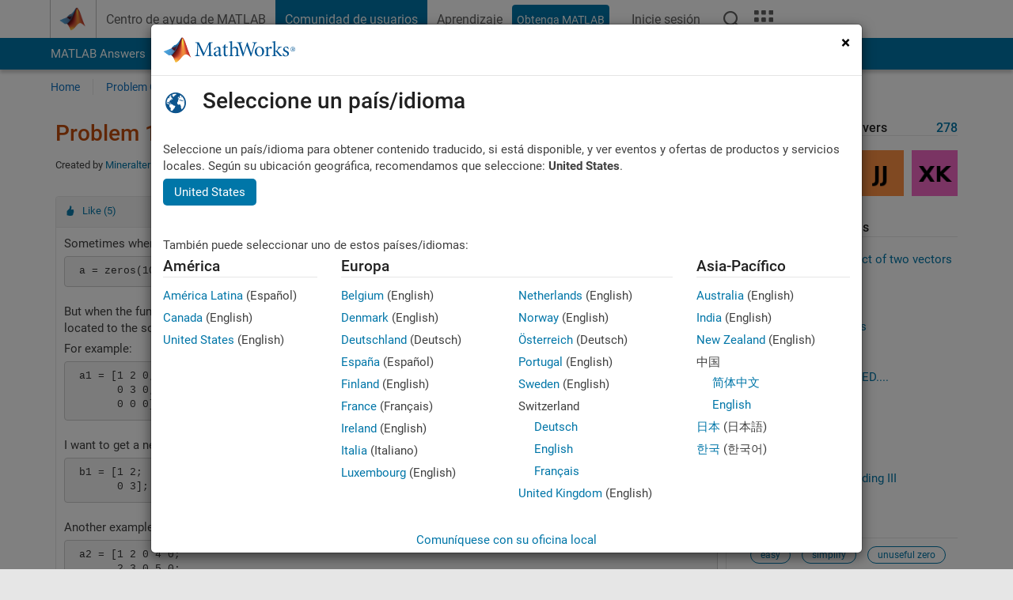

--- FILE ---
content_type: text/html; charset=utf-8
request_url: https://es.mathworks.com/matlabcentral/cody/problems/1898?s_tid=prof_contriblnk
body_size: 18664
content:
<!DOCTYPE html>
<html lang="es">
<head>
<meta http-equiv="Content-Type" content="text/html; charset=utf-8">
<meta charset="utf-8">
<meta name="viewport" content="width=device-width, initial-scale=1.0">
<link rel="icon" href="/etc.clientlibs/mathworks/clientlibs/customer-ui/templates/common/resources/images/favicon.20251211153853409.ico" type="image/x-icon">
<link rel='canonical' href='https://es.mathworks.com/matlabcentral/cody/problems/1898?s_tid=prof_contriblnk'><meta http-equiv="X-UA-Compatible" content="IE=edge">
<script src="/etc.clientlibs/mathworks/clientlibs/customer-ui/components/webvitals.min.20251211153853409.js"></script><script src="/etc.clientlibs/mathworks/clientlibs/customer-ui/components/jquery.min.20251211153853409.js"></script><script src="/etc.clientlibs/mathworks/clientlibs/customer-ui/components/jquery-migrate.min.20251211153853409.js"></script><link rel="stylesheet" href="/etc.clientlibs/mathworks/clientlibs/customer-ui/templates/common/core.min.20251211153853409.css" type="text/css">
<link rel="stylesheet" href="/etc.clientlibs/mathworks/clientlibs/customer-ui/templates/common.min.20251211153853409.css" type="text/css">
<link rel="stylesheet" href="/etc.clientlibs/mathworks/clientlibs/customer-ui/templates/common/footer.min.20251211153853409.css" type="text/css">
<link rel="stylesheet" href="/etc.clientlibs/mathworks/clientlibs/customer-ui/templates/matlabcentral.min.20251211153853409.css" type="text/css">
<link rel="stylesheet" href="/etc.clientlibs/mathworks/clientlibs/customer-ui/templates/mathworks-aem.min.20251211153853409.css" type="text/css">
<link rel="stylesheet" href="/etc.clientlibs/mathworks/clientlibs/customer-ui/components/searchrefine.min.20251211153853409.css" type="text/css">
<link rel="stylesheet" href="/etc.clientlibs/mathworks/clientlibs/customer-ui/components/panel.min.20251211153853409.css" type="text/css">
<link rel="stylesheet" href="/etc.clientlibs/mathworks/clientlibs/customer-ui/components/card.min.20251211153853409.css" type="text/css">
<link rel="stylesheet" href="/etc.clientlibs/mathworks/clientlibs/customer-ui/templates/search.min.20251211153853409.css" type="text/css">
<link href="/etc.clientlibs/mathworks/clientlibs/customer-ui/templates/common/resources/fonts/roboto/roboto-latin-italic-400.20251211153853409.woff2" rel="preload" as="font" type="font/woff2" crossorigin>
<link href="/etc.clientlibs/mathworks/clientlibs/customer-ui/templates/common/resources/fonts/roboto/roboto-latin-italic-500.20251211153853409.woff2" rel="preload" as="font" type="font/woff2" crossorigin>
<link href="/etc.clientlibs/mathworks/clientlibs/customer-ui/templates/common/resources/fonts/roboto/roboto-latin-italic-700.20251211153853409.woff2" rel="preload" as="font" type="font/woff2" crossorigin>
<link href="/etc.clientlibs/mathworks/clientlibs/customer-ui/templates/common/resources/fonts/roboto/roboto-latin-normal-400.20251211153853409.woff2" rel="preload" as="font" type="font/woff2" crossorigin>
<link href="/etc.clientlibs/mathworks/clientlibs/customer-ui/templates/common/resources/fonts/roboto/roboto-latin-normal-500.20251211153853409.woff2" rel="preload" as="font" type="font/woff2" crossorigin>
<link href="/etc.clientlibs/mathworks/clientlibs/customer-ui/templates/common/resources/fonts/roboto/roboto-latin-normal-700.20251211153853409.woff2" rel="preload" as="font" type="font/woff2" crossorigin>
<link href="/etc.clientlibs/mathworks/clientlibs/customer-ui/templates/common/resources/fonts/mathworks.20251211153853409.woff" rel="preload" as="font" type="font/woff" crossorigin>
<script id="analyticsDigitalData">digitalData = {
 "pageInstanceID" : document.title,
 "page" : {
   "pageInfo" : {
     "pageID" : window.location.pathname.replace(/\/$/, '').replace(/\.(\w)+$/, ''),
     "destinationURL" : window.location.href
   },
   "category" : {
     "primaryCategory" : "matlabcentral",
     "subCategory1" : "matlabcentral/cody",
     "subCategory2" : ""
   },
   "attributes" : {
        "descriptonCode" : "Cody_1898",
        "category" : ["easy", "unuseful zero", "simplify"]
    }
 },
 "product" : [ {
   "productInfo" : { }
 } ],
 "component" : [ ],
 "events" : [ ],
 "user": [ ]
};
</script><script>(function(g,b,d,f){(function(a,c,d){if(a){var e=b.createElement("style");e.id=c;e.innerHTML=d;a.appendChild(e)}})(b.getElementsByTagName("head")[0],"at-body-style",d);setTimeout(function(){var a=b.getElementsByTagName("head")[0];if(a){var c=b.getElementById("at-body-style");c&&a.removeChild(c)}},f)})(window,document,"[class*='personalization-container']:not([id^='web-application']) {opacity: 0 !important}",1E3);</script><script src="//assets.adobedtm.com/d0cc0600946eb3957f703b9fe43c3590597a8c2c/satelliteLib-e8d23c2e444abadc572df06537e2def59c01db09.js" async></script><title>Too Many Zeros, Dump Them! - MATLAB Cody - MATLAB Central
</title>
<meta name="csrf-param" content="authenticity_token" />
<meta name="csrf-token" content="-UAsIGfHZTDSVVTbAf4ZFfjx3ToZwqHFRTUlETRvyEj5eRiETBXNKhwIXOvIPYUWS4XG4Y5aCXiT85zTrNqYWQ" />

<script src="/matlabcentral/cody/assets/application-e1c461e03b8855e0c99756dae8ef52ad07674842c63fd680583b8021353e7c74.js"></script>
<link rel="stylesheet" href="/matlabcentral/cody/assets/application-ecd54d68997a0d05c7926fd225b1501924212bdc8fdcaf2a1b85c1bdcc924ebe.css" />

<script src = "/matlabcentral/jscript/announcements_v1.js" data-app-name ="Cody"></script>
<script src = "https://es.mathworks.com/matlabcentral/jscript/profile_card_v1.3.js" data-app-name="cody"></script>
<script src="/matlabcentral/jscript/community-typeahead-v2.js"></script>


<script src="/etc.clientlibs/mathworks/clientlibs/customer-ui/templates/mathworks-aem.min.20250219212258303.js"></script>
<script src="/etc.clientlibs/mathworks/clientlibs/customer-ui/templates/search.min.20250219212258303.js"></script>
<script src="/etc.clientlibs/mathworks/clientlibs/customer-ui/templates/search.min.20251107164749142.css"></script>

<script>
   document.addEventListener('DOMContentLoaded', function(){
     const possibleSelectors = ['#query', '#cody_in_page_search_problems'];
     possibleSelectors.forEach(selector => {
        const inputElement = document.querySelector(selector);
        if (inputElement) {
          const customElement = document.createElement('community-typeahead');
          customElement.setAttribute('input-selector', selector);
          customElement.setAttribute('quick-links', '[]');
          customElement.setAttribute('app', 'cody');
          customElement.setAttribute('env', "prod");
          customElement.setAttribute('site-language', 'es');
          customElement.setAttribute('blank-state', 'true');
          document.body.appendChild(customElement);
        }
     });
  });
</script>

<script type="text/javascript">
  // makerzone callout javascript
  $(document).ready(function() {
    $(".random_callout").each(function() {
      var callouts = $(this).find(".panel");
      callouts.hide().eq(Math.floor((Math.random()*callouts.length))).show();
    });

    $("a.disabled").on("click",function(event){
	event.preventDefault();
    });

  });
</script>
<script>
//visual indicator for spam moderation pending contents for moderators
</script>


                              <script>!function(a){var e="https://s.go-mpulse.net/boomerang/",t="addEventListener";if("False"=="True")a.BOOMR_config=a.BOOMR_config||{},a.BOOMR_config.PageParams=a.BOOMR_config.PageParams||{},a.BOOMR_config.PageParams.pci=!0,e="https://s2.go-mpulse.net/boomerang/";if(window.BOOMR_API_key="LERXA-6VNES-W6PXS-U8C7F-BXSZH",function(){function n(e){a.BOOMR_onload=e&&e.timeStamp||(new Date).getTime()}if(!a.BOOMR||!a.BOOMR.version&&!a.BOOMR.snippetExecuted){a.BOOMR=a.BOOMR||{},a.BOOMR.snippetExecuted=!0;var i,_,o,r=document.createElement("iframe");if(a[t])a[t]("load",n,!1);else if(a.attachEvent)a.attachEvent("onload",n);r.src="javascript:void(0)",r.title="",r.role="presentation",(r.frameElement||r).style.cssText="width:0;height:0;border:0;display:none;",o=document.getElementsByTagName("script")[0],o.parentNode.insertBefore(r,o);try{_=r.contentWindow.document}catch(O){i=document.domain,r.src="javascript:var d=document.open();d.domain='"+i+"';void(0);",_=r.contentWindow.document}_.open()._l=function(){var a=this.createElement("script");if(i)this.domain=i;a.id="boomr-if-as",a.src=e+"LERXA-6VNES-W6PXS-U8C7F-BXSZH",BOOMR_lstart=(new Date).getTime(),this.body.appendChild(a)},_.write("<bo"+'dy onload="document._l();">'),_.close()}}(),"".length>0)if(a&&"performance"in a&&a.performance&&"function"==typeof a.performance.setResourceTimingBufferSize)a.performance.setResourceTimingBufferSize();!function(){if(BOOMR=a.BOOMR||{},BOOMR.plugins=BOOMR.plugins||{},!BOOMR.plugins.AK){var e=""=="true"?1:0,t="",n="ck7246yxgyuxa2lon4fq-f-1780b8365-clientnsv4-s.akamaihd.net",i="false"=="true"?2:1,_={"ak.v":"39","ak.cp":"1460374","ak.ai":parseInt("195948",10),"ak.ol":"0","ak.cr":9,"ak.ipv":4,"ak.proto":"h2","ak.rid":"7b30b037","ak.r":47369,"ak.a2":e,"ak.m":"x","ak.n":"essl","ak.bpcip":"18.191.174.0","ak.cport":51534,"ak.gh":"23.208.24.109","ak.quicv":"","ak.tlsv":"tls1.3","ak.0rtt":"","ak.0rtt.ed":"","ak.csrc":"-","ak.acc":"","ak.t":"1768845067","ak.ak":"hOBiQwZUYzCg5VSAfCLimQ==8KcOTYV9WeTSqdO/MWW2jLzRsAzSxzW3lomZYXRn4TZSl+U6qNoxOUC9Wh7nZiMFwENCgvHCkKarYeZagea6J9J+QkXp4nV4NL8MGuV9nzuf+ymEAOj0HWLHnL1yIp9B65phEmr26uVyxaesEnNsCnSaS9F8GhahMC888b8j2Y0oG1zM+lC2pKP7cIr8jhc/WSV0JZLgjCP2dt/XcChZl5+rysrVEEsgF29ICgQiZSi2Jm1qDJrQwQOYsEO6/qpsF9+7dFRl9M9U17mZ1FUTWzCuUp8+6z+SlmlLJ9elfb77TuVrMeUm9GoyYt9SXKlFzhSwXlGqZs4TxgMlNazAjYXHaWbjxsRqTdnHrtleD1RWL3H/q1Ns41a3CWoDgE3N/qrkGs2UQjB4ngHgZ3ySMIdG8MJb5AXInQxKrRyNAss=","ak.pv":"296","ak.dpoabenc":"","ak.tf":i};if(""!==t)_["ak.ruds"]=t;var o={i:!1,av:function(e){var t="http.initiator";if(e&&(!e[t]||"spa_hard"===e[t]))_["ak.feo"]=void 0!==a.aFeoApplied?1:0,BOOMR.addVar(_)},rv:function(){var a=["ak.bpcip","ak.cport","ak.cr","ak.csrc","ak.gh","ak.ipv","ak.m","ak.n","ak.ol","ak.proto","ak.quicv","ak.tlsv","ak.0rtt","ak.0rtt.ed","ak.r","ak.acc","ak.t","ak.tf"];BOOMR.removeVar(a)}};BOOMR.plugins.AK={akVars:_,akDNSPreFetchDomain:n,init:function(){if(!o.i){var a=BOOMR.subscribe;a("before_beacon",o.av,null,null),a("onbeacon",o.rv,null,null),o.i=!0}return this},is_complete:function(){return!0}}}}()}(window);</script></head>
<body class="-is_bootstrap3
		   
		   templateservice
		  
		  
		  
 		  
		  -has_usernav
		  -is_full_header
		  
		  " data-cid="mktg">

	<a class="skip_link sr-only" href="#skip_link_anchor" tabindex="1">Saltar al contenido</a>

	
	


	<div class="sticky-top" id="sticky_container">
		

	<header class="-has_matrix
					 -has_mwa
					 -has_store
					 -has_topnav
					 -has_subnav
					 -has_slidingnav"><nav class="navbar navbar-expand-lg" aria-label="Navegación principal"><div class="container-fluid container-lg">
				<div class="d-lg-flex flex-row align-items-center" id="header_content_container">
					<a href="/?s_tid=user_nav_logo" class="navbar-brand d-inline-flex">
						
						<img src="/etc.clientlibs/mathworks/clientlibs/customer-ui/templates/common/resources/images/mathworks-logo-membrane.20251211153853409.svg" class="mw_logo" alt="MathWorks" width="34" height="30"></a>

					<div class="sectionHead sectionhead containsResourceName resourceClass-sectionhead">


	<p class="d-inline-flex d-lg-none h1">
		<a href="/matlabcentral/cody/" class="add_cursor_pointer">Cody</a>
		
</p>	




</div>


					<div class="d-flex d-lg-none" id="global_mobile_actuator_container_search">
						<button class="navbar-toggler btn collapsed" id="global_search_mobile_actuator" type="button" data-toggle="collapse" data-bs-toggle="collapse" data-target="#global_search_mobile" data-bs-target="#global_search_mobile" aria-controls="global_search_mobile" aria-expanded="false" aria-label="Toggle Search">
							<span class="icon-search"></span>
						</button>
					</div>
					<div class="navbar-collapse collapse" id="global_search_mobile">
						<div id="global_search_mobile_placeholder"></div>
						<div id="global_search_container">
							<div class="sectionHeadSearchBox sectionheadsearchbox containsResourceName resourceClass-sectionheadsearchbox">

	

	
		
    
<script src="/etc.clientlibs/mathworks/clientlibs/customer-ui/components/sectionheadsearchbox/bs5.min.20251211153853409.js"></script><link rel="stylesheet" href="/etc.clientlibs/mathworks/clientlibs/customer-ui/components/typeahead.min.20251211153853409.css" type="text/css">
<form name="search" id="site_search" class="site_search" action="/matlabcentral/cody/problems" method="get">
			<div class="input-group dropdown">
				<label id="search-mathworks" class="visually-hidden" for="query">Buscar problemas de Cody</label>
				<input type="hidden" name="c[]" id="site_search_collection" value="cody_problem"><input type="search" name="term" id="query" class="form-control conjoined_search" aria-autocomplete="list" autocomplete="off" role="combobox" aria-controls="search_suggestions" aria-haspopup="listbox" aria-expanded="true" aria-activedescendant placeholder="Buscar problemas de Cody" data-site-domain="es" data-site-language="es" data-typeahead-proxy-url="https://services.mathworks.com/typeahead" data-typeahead-result-count="10" data-label-suggestions="Sugerencias" data-label-see-all-results="See all results" aria-labelledby="search-mathworks" aria-owns="sectionHeadSearchDropdown"><button class="btn btn_color_blue btn-outline dropdown-toggle" type="button" data-toggle="dropdown" data-bs-toggle="dropdown" aria-expanded="false" id="site_search_selector">Problemas de Cody</button>
				<ul class="dropdown-menu dropdown-menu-end" id="sectionHeadSearchDropdown">
<li><a class="dropdown-item" href="#" data-placeholder="Buscar en Centro de ayuda" data-collection="support" data-action="https://es.mathworks.com/support/search.html" data-parameter="q">Centro de ayuda</a></li>
					
						<li style="display:none;"><a class="dropdown-item" href="#" data-placeholder="Buscar problemas de Cody" data-collection="cody_problem" data-action="https://es.mathworks.com/matlabcentral/cody/problems" data-parameter="term">Problemas de Cody</a></li>
					
					<li><a class="dropdown-item" href="#" data-placeholder="Buscar MathWorks.com" data-collection="entire_site" data-action="https://es.mathworks.com/search.html" data-parameter="q">MathWorks</a></li>
				</ul>
<button type="submit" id="searchbutton" class="btn btn_color_blue btn-outline icon-search" aria-label="Buscar"></button>
			</div>
		</form>
	

	

</div>

						</div>
					</div>


					<div class="d-flex d-lg-none" id="global_mobile_actuator_container_navigation">
						<button class="navbar-toggler collapsed btn" id="global_navigation_mobile_actuator" type="button" data-toggle="collapse" data-bs-toggle="collapse" data-target="#global_navigation" data-bs-target="#global_navigation" aria-controls="global_navigation" aria-expanded="false" aria-label="${alwaystranslate:'Toggle Main Navigation'}">
							<span class="icon-menu-full"></span>
						</button>
					</div>
					<div class="collapse navbar-collapse" id="global_navigation">
						
						<div class="topNavigation topnavigation containsResourceName resourceClass-topnavigation">



	<ul class="navbar-nav flex-grow-1 align-items-lg-center mb-0">
<li class="nav-item dropdown" id="globalnav_item_helpcenter">
				
	
	
	

	

	<a href="/help/?s_tid=user_nav_help" class="nav-link ">

		

		
			
			Centro de ayuda de MATLAB</a>

		
		
	

				
			</li>
		
			<li class="nav-item dropdown" id="globalnav_item_community">
				
	
	
	

	

	<a href="/matlabcentral/?s_tid=user_nav_community" class="nav-link active ">

		

		
			
			Comunidad de usuarios</a>

		
		
	

				
			</li>
		
			<li class="nav-item dropdown" id="globalnav_item_learning">
				
	
	
	

	

	<a href="https://matlabacademy.mathworks.com/?s_tid=user_nav_learning" class="nav-link ">

		

		
			
			Aprendizaje</a>

		
		
	

				
			</li>
		

		
		<li class="nav-item  -alignment_lg_end" id="globalnav_item_matlab">
			
			

			
	
	
	

	

	<a href="https://login.mathworks.com/embedded-login/landing.html?cid=getmatlab&amp;s_tid=user_nav_getml" style="display:none !important;" class="not-logged-in btn btn_color_blue d-block d-lg-inline-flex ">

		

		
			
			Obtenga MATLAB</a>

		
		
	

			
	
	
	

	

	<a href="https://login.mathworks.com/embedded-login/landing.html?cid=getmatlab&amp;s_tid=user_nav_getml" style="display:none !important;" class="logged-in btn btn_color_blue d-block d-lg-inline-flex ">

		

		
			
			MATLAB</a>

		
		
	


		</li>

		
		
			<li class="nav-item dropdown -alignment_lg_end" id="globalnav_item_mwa">
				<a href="#" class="nav-link headernav_login mwa-nav_login" id="mwanav_item_login" style="display: none;" aria-label="Inicie sesión cuenta de MathWorks">
					Inicie sesión
				</a>

				<a href="#" class="nav-link headernav_logout dropdown-toggle" id="mwanav_actuator" role="button" data-toggle="dropdown" data-bs-toggle="dropdown" aria-expanded="false" style="display: none;" title="Acceda a su cuenta de MathWorks">
					<span class="mwanav_avatar mwa_image_drop_down"></span>
					<span class="mobile_account_name visually_hidden_xxl visually_hidden_xl visually_hidden_lg hidden-md hidden-lg"></span>
				</a>
				<ul class="dropdown-menu dropdown-menu-lg-end" id="mwanav_dropdown_menu">
<li id="mwanav_item_account"><a class="mwa-account dropdown-item">Mi Cuenta</a></li>
					<li id="mwanav_item_community"><a class="mwa-community-profile dropdown-item">Mi perfil de la comunidad</a></li>
					<li id="mwanav_item_associate"><a class="mwa-link-license dropdown-item">Asociar Licencia</a></li>
					<li><hr class="dropdown-divider"></li>
					<li id="mwanav_item_logout"><a class="mwa-logout dropdown-item">Cerrar sesión</a></li>
				</ul>
</li>
		

		

		

		<li class="nav-item d-block d-lg-none" id="globalnav_item_mobile_cta_support">
			
	
	
	

	

	<a href="/support/contact_us.html" id="mobile_cta_support" class="nav-link ">

		

		
			<span class="icon-phone"></span>
			Comuníquese con el soporte de MathWorks</a>

		
		
	

		</li>

		<li class="nav-item d-block d-lg-none" id="globalnav_item_mobile_cta_corporate">
			
	
	
	

	

	<a href="/" id="mobile_cta_corporate" class="nav-link ">

		

		
			<span class="icon-membrane"></span>
			Visit mathworks.com</a>

		
		
	

		</li>

		<li class="nav-item dropdown d-none d-lg-block -alignment_lg_end" id="globalnav_item_search">
			<a href="#" class="nav-link dropdown-toggle" role="button" data-toggle="dropdown" data-bs-toggle="dropdown" aria-expanded="false" aria-label="Buscar"><span class="icon-search"></span></a>
			<div class="dropdown-menu">
				<div class="container-lg">
					<div class="row align-items-center">
						
						
							<div class="col">
								<div id="global_search_desktop_placeholder"></div>
							</div>
						
					</div>
				</div>
			</div>
		</li>

		<li class="nav-item d-none d-lg-block -alignment_lg_end" id="globalnav_item_matrix">
			<mw-matrix lang="es" tier="DOTCOM" env="prod" bsversion="bs5" class="nav-link" host="https://es.mathworks.com"></mw-matrix>
</li>
	</ul>
</div>

					</div>
				</div>

				
			</div>
		</nav></header><div class="subnav" id="subnav">
			<div class="subnav_container">
				<div class="container-fluid container-lg">
					<div class="row">
						<div class="col-12">
							<div class="slidingNav slidingnav containsResourceName resourceClass-slidingnav">

<div id="sliding_nav" class="splide" data-item-per-page="8">
	<div class="splide__track">
		<ul class="splide__list">
<li id="mlcsubnav_answers" class="splide__slide  mlcsubnav_answers">
						
	
	
	

	

	<a href="/matlabcentral/answers/index/?s_tid=gn_mlc_an" class=" ">

		

		
			
			MATLAB Answers</a>

		
		
	

					</li>
				
				
			
				
					<li id="mlcsubnav_fx" class="splide__slide  mlcsubnav_fx">
						
	
	
	

	

	<a href="/matlabcentral/fileexchange/?s_tid=gn_mlc_fx_files" class=" ">

		

		
			
			File Exchange</a>

		
		
	

					</li>
				
				
			
				
					<li id="mlcsubnav_cody" class="splide__slide active mlcsubnav_cody">
						
	
	
	

	

	<a href="/matlabcentral/cody/?s_tid=gn_mlc_cody" class=" ">

		

		
			
			Cody</a>

		
		
	

					</li>
				
				
			
				
					<li id="mlcsubnav_playground" class="splide__slide  mlcsubnav_playground">
						
	
	
	

	

	<a href="/matlabcentral/playground?s_tid=gn_mlc_playground" class=" ">

		

		
			
			AI Chat Playground</a>

		
		
	

					</li>
				
				
			
				
					<li id="mlcsubnav_discussions" class="splide__slide  mlcsubnav_discussions">
						
	
	
	

	

	<a href="/matlabcentral/discussions?s_tid=gn_mlc_disc" class=" ">

		

		
			
			Conversaciones</a>

		
		
	

					</li>
				
				
			
				
					<li id="mlcsubnav_contests" class="splide__slide  mlcsubnav_contests">
						
	
	
	

	

	<a href="/matlabcentral/contests.html?s_tid=gn_mlc_contests" class=" ">

		

		
			
			Competiciones</a>

		
		
	

					</li>
				
				
			
				
					<li id="mlcsubnav_blogs" class="splide__slide  mlcsubnav_blogs">
						
	
	
	

	

	<a href="https://blogs.mathworks.com/?s_tid=gn_mlc_blg" class=" ">

		

		
			
			Blogs</a>

		
		
	

					</li>
				
				
			
				
				<li id="mlcsubnav_more" class="splide__slide dropdown mlcsubnav_more">
					<a href="#" class="dropdown-toggle" data-toggle="dropdown" data-bs-toggle="dropdown" role="button" aria-haspopup="true" aria-expanded="false">Más<span class="caret"></span></a>
					<ul class="dropdown-menu">
<li class=" ">
								
	
	
	

	

	<a href="/matlabcentral/content/communities.html?s_tid=gn_mlc_tbc_dl" class="dropdown-item ">

		

		
			
			Comunidades de usuarios</a>

		
		
	

								
							</li>
							
						
							<li class=" ">
								
	
	
	

	

	<a href="/matlabcentral/community/onramps/mlc_treasure_hunt?s_tid=gn_mlc_hunt" class="dropdown-item ">

		

		
			
			Búsqueda del tesoro</a>

		
		
	

								
							</li>
							
						
							<li class=" ">
								
	
	
	

	

	<a href="/matlabcentral/profile/authors/search?s_tid=gn_mlc_people" class="dropdown-item ">

		

		
			
			gente</a>

		
		
	

								
							</li>
							
						
							<li class=" ">
								
	
	
	

	

	<a href="/matlabcentral/content/community-advisors.html?s_tid=gn_mlc_cab" class="dropdown-item ">

		

		
			
			Community Advisors</a>

		
		
	

								
							</li>
							
						
							<li class=" ">
								
	
	
	

	

	<a href="/matlabcentral/profile/badges/all?s_tid=gn_mlc_bdgs" class="dropdown-item ">

		

		
			
			Insignias virtuales</a>

		
		
	

								
							</li>
							
						
							<li class=" ">
								
	
	
	

	

	<a href="/matlabcentral/content/about.html?s_tid=gn_mlc_about" class="dropdown-item ">

		

		
			
			Acerca de</a>

		
		
	

								
							</li>
							
						
					</ul>
</li>
			
		</ul>
</div>
</div>
<div>
	<div class="cq-placeholder" data-emptytext="Sliding Navigation"></div>
</div>

    
<link rel="stylesheet" href="/etc.clientlibs/mathworks/clientlibs/customer-ui/components/splide.min.20251211153853409.css" type="text/css">
<link rel="stylesheet" href="/etc.clientlibs/mathworks/clientlibs/customer-ui/components/slidingnav.min.20251211153853409.css" type="text/css">
<script src="/etc.clientlibs/mathworks/clientlibs/customer-ui/components/splide.min.20251211153853409.js"></script><script src="/etc.clientlibs/mathworks/clientlibs/customer-ui/components/slidingnav.min.20251211153853409.js"></script>
</div>

						</div>
					</div>
				</div>
			</div>
		</div>
		

	
	<div class="localnav" id="localnav">
		<div class="localnav_container">
			<div class="container-fluid container-lg">
				<div class="row">
					<div class="col-12">
						<nav class="navbar navbar-expand-lg" aria-label="Local Navigation"><button class="navbar-toggler" type="button" id="localnav_actuator" data-toggle="collapse" data-bs-toggle="collapse" data-target="#local_navigation" data-bs-target="#local_navigation" aria-controls="localnav" aria-expanded="false" aria-label="Cambiar a navegación"><span class="icon-kebab"></span></button>
							<div class="collapse navbar-collapse" id="local_navigation">
								<div class="localNavigation localnav containsResourceName resourceClass-localnav">



	
	<ul class="navbar-nav" id="localnav_navbar">
 <li class="nav-item" id="cody_home_list"><a href="/matlabcentral/cody/" class="nav-link">Home</a></li> <li class="nav-item" id="cody_groups_list"><a href="/matlabcentral/cody/groups" class="nav-link">Problem Groups</a></li> <li class="nav-item" id="cody_problems_list"><a href="/matlabcentral/cody/problems" class="nav-link">Problems</a></li> <li class="nav-item" id="nav_players_list"><a href="/matlabcentral/cody/players" class="nav-link">Players</a></li> <li class="nav-item dropdown"><a href="" class="nav-link dropdown-toggle" role="button" data-toggle="dropdown" data-bs-toggle="dropdown" aria-expanded="false">More</a><ul class="dropdown-menu"><li id="nav_solution_list"><a href="/matlabcentral/cody/solutions" class="dropdown-item">Solutions</a></li><li id="cody_recent_activitiy_id"><a href="/matlabcentral/cody/activities" class="dropdown-item">Recent Activity</a></li></ul></li> <li class="nav-item" id="nav_about_cody"><a href="https://www.mathworks.com/matlabcentral/content/cody/about.html" class="nav-link">Help</a></li>
</ul>
</div>

							</div>
						</nav>
</div>
				</div>
			</div>
		</div>
	</div>



	</div>





	
		

		
			
			
			
				<div class="content_container" id="content_container">
					
					<main id="skip_link_anchor" tabindex="-1"><section><div class="mainParsys parsys containsResourceName resourceClass-parsys">
<div class="cssjs containsResourceName section resourceClass-cssjs">






<style>
body:not(.-has_usernav,.-has_corporatenav){}body:not(.-has_usernav,.-has_corporatenav) .typeahead_container.dropdown-menu{margin-top:11px;border-radius:0 0 4px 4px}body:not(.-has_usernav,.-has_corporatenav).typeahead_modal .header{position:relative;z-index:1035}body:not(.-has_usernav,.-has_corporatenav).typeahead_modal .modal-backdrop{z-index:1034}body:not(.-has_usernav,.-has_corporatenav).typeahead_modal .search .input-group.active_typeahead{z-index:1037}body:not(.-has_usernav,.-has_corporatenav)#responsive_offcanvas.modal-open.typeahead_modal{padding-right:0!important;overflow-y:scroll}body:not(.-has_usernav,.-has_corporatenav)#responsive_offcanvas.modal-open.typeahead_modal .row-offcanvas{height:calc(100vh - 98px);overflow:hidden}@media (max-width:767px){body:not(.-has_usernav,.-has_corporatenav){}body:not(.-has_usernav,.-has_corporatenav).modal-open.typeahead_modal{padding-right:0!important;overflow-y:hidden}body:not(.-has_usernav,.-has_corporatenav).modal-open.typeahead_modal .typeahead_container.dropdown-menu{padding-left:15px;margin-top:0;border:none;border-radius:0}body:not(.-has_usernav,.-has_corporatenav).modal-open.typeahead_modal .section_header .typeahead_container.dropdown-menu{width:calc(100vw - (100vw - 100%))!important;height:calc(100vh - 98px)!important;margin-left:-15px}body:not(.-has_usernav,.-has_corporatenav).modal-open.typeahead_modal .content_container .typeahead_container.dropdown-menu{width:100vw!important;margin-top:9px;margin-left:-15px}body:not(.-has_usernav,.-has_corporatenav)#responsive_offcanvas.modal-open.typeahead_modal #search_scope_support .input-group{position:initial}body:not(.-has_usernav,.-has_corporatenav)#responsive_offcanvas.modal-open.typeahead_modal{overflow-y:scroll}body:not(.-has_usernav,.-has_corporatenav)#responsive_offcanvas.modal-open.typeahead_modal .section_header .typeahead_container.dropdown-menu{margin-left:0}}body:not(.-has_usernav,.-has_corporatenav) .typeahead_container{max-height:calc(100vh - 46px - 52px - 20px);overflow-y:auto}body:not(.-has_usernav,.-has_corporatenav) .typeahead_container dl{width:100%;margin-bottom:26px;float:left;position:relative}body:not(.-has_usernav,.-has_corporatenav) .typeahead_container dt{width:90px;float:left;color:#c04c0b;font-weight:bold;position:absolute}body:not(.-has_usernav,.-has_corporatenav) .typeahead_container dd{width:calc(100% - 101px);max-height:270px;padding:0;margin:0 0 0 101px;float:left;overflow-y:auto}body:not(.-has_usernav,.-has_corporatenav) .typeahead_container dd ul.list-unstyled>li{margin-bottom:10px}body:not(.-has_usernav,.-has_corporatenav) .typeahead_container *{font-size:14px;line-height:1.25}body:not(.-has_usernav,.-has_corporatenav) .typeahead_container :last-child{margin-bottom:0!important}body:not(.-has_usernav,.-has_corporatenav) .typeahead_container a:not(.see_all_results){padding-right:30px;color:#212121!important;display:block;text-decoration:none!important;transition:background-color 0.3s ease}body:not(.-has_usernav,.-has_corporatenav) .typeahead_container a:not(.see_all_results):hover{background-color:#f5f5f5}body:not(.-has_usernav,.-has_corporatenav) .typeahead_container a:not(.see_all_results):active{background-color:#e6e6e6}body:not(.-has_usernav,.-has_corporatenav) .typeahead_container a.see_all_results{overflow:hidden;position:relative}body:not(.-has_usernav,.-has_corporatenav) .typeahead_container li.selected-suggestion,body:not(.-has_usernav,.-has_corporatenav) .typeahead_container li.selected-suggestion a{background-color:#f5f5f5}body:not(.-has_usernav,.-has_corporatenav) .typeahead_container li.suggestion{width:auto;padding:0;color:inherit;cursor:default;float:none;line-height:inherit}body:not(.-has_usernav,.-has_corporatenav) .typeahead_container .suggestion_summary{width:100%;display:block;overflow:hidden;text-overflow:ellipsis;white-space:nowrap}body:not(.-has_usernav,.-has_corporatenav) .typeahead_container .suggestion_highlight{color:#212121;font-weight:bold}body:not(.-has_usernav,.-has_corporatenav) .typeahead_container .suggestion_product{color:#616161;display:block}body:not(.-has_usernav,.-has_corporatenav) .typeahead_container dl.typeahead_suggestions dt{padding-top:5px}body:not(.-has_usernav,.-has_corporatenav) .typeahead_container dl.typeahead_suggestions dd ul.list-unstyled>li{margin-bottom:0}body:not(.-has_usernav,.-has_corporatenav) .typeahead_container dl.typeahead_suggestions a{padding-top:5px;padding-bottom:5px}body:not(.-has_usernav,.-has_corporatenav) .typeahead_container.typeahead_type_grouped{margin-left:-100px;padding:20px 0 20px 10px}body:not(.-has_usernav,.-has_corporatenav) .typeahead_container.typeahead_type_basic{padding:15px 0}body:not(.-has_usernav,.-has_corporatenav) .typeahead_container.typeahead_type_basic dl{float:none}body:not(.-has_usernav,.-has_corporatenav) .typeahead_container.typeahead_type_basic dt{display:none}body:not(.-has_usernav,.-has_corporatenav) .typeahead_container.typeahead_type_basic dd{width:100%;max-height:none;margin-left:0;float:none;overflow-y:visible}body:not(.-has_usernav,.-has_corporatenav) .typeahead_container.typeahead_type_basic a{padding-left:10px}body:not(.-has_usernav,.-has_corporatenav) .typeahead_container.typeahead_option_remove_suggestions li{padding-right:65px;position:relative}body:not(.-has_usernav,.-has_corporatenav) .typeahead_container.typeahead_option_remove_suggestions li:hover{background-color:#f5f5f5}body:not(.-has_usernav,.-has_corporatenav) .typeahead_container.typeahead_option_remove_suggestions li.more_suggestions:hover{background-color:transparent}body:not(.-has_usernav,.-has_corporatenav) .typeahead_container.typeahead_option_remove_suggestions a{padding-right:0;margin-right:30px}body:not(.-has_usernav,.-has_corporatenav) .typeahead_container.typeahead_option_remove_suggestions a:hover{background-color:transparent}body:not(.-has_usernav,.-has_corporatenav) .typeahead_container.typeahead_option_remove_suggestions a.remove_suggestion{margin-right:15px;color:#616161!important;display:inline-block;float:right;font-size:13px;position:absolute;top:50%;right:0;text-align:right;transform:translateY(-50%)}body:not(.-has_usernav,.-has_corporatenav) .typeahead_container.typeahead_option_remove_suggestions a.remove_suggestion:focus,body:not(.-has_usernav,.-has_corporatenav) .typeahead_container.typeahead_option_remove_suggestions a.remove_suggestion:hover{color:#0076a8!important;text-decoration:underline!important}body:not(.-has_usernav,.-has_corporatenav) .typeahead_container.typeahead_option_remove_suggestions li.selected-suggestion{background-color:#f5f5f5}body:not(.-has_usernav,.-has_corporatenav) .typeahead_container.typeahead_option_remove_suggestions li.selected-suggestion a{background-color:transparent}@media (min-width:768px) and (max-width:991px){body:not(.-has_usernav,.-has_corporatenav) .typeahead_container dd ul.list-unstyled>li{margin-bottom:15px}body:not(.-has_usernav,.-has_corporatenav) .typeahead_container a:not(.icon-chevron){padding-right:20px}body:not(.-has_usernav,.-has_corporatenav) .typeahead_container dl.typeahead_suggestions dd ul.list-unstyled>li{margin-bottom:5px}body:not(.-has_usernav,.-has_corporatenav) .typeahead_container.typeahead_option_remove_suggestions a{padding-right:0}}@media (max-width:767px){body:not(.-has_usernav,.-has_corporatenav) .typeahead_container dl{margin-bottom:20px;float:none}body:not(.-has_usernav,.-has_corporatenav) .typeahead_container dt{width:100%;margin-bottom:15px;float:none;position:relative}body:not(.-has_usernav,.-has_corporatenav) .typeahead_container dd{width:100%;margin-left:0;float:none}body:not(.-has_usernav,.-has_corporatenav) .typeahead_container dd ul.list-unstyled>li{margin-bottom:15px}body:not(.-has_usernav,.-has_corporatenav) .typeahead_container a:not(.icon-chevron){padding-right:26px}body:not(.-has_usernav,.-has_corporatenav) .typeahead_container dl.typeahead_suggestions dd ul.list-unstyled>li{margin-bottom:5px}body:not(.-has_usernav,.-has_corporatenav) .typeahead_container.typeahead_type_grouped{padding:8px 0;margin-left:0}body:not(.-has_usernav,.-has_corporatenav) .typeahead_container.typeahead_type_grouped dt{padding-left:11px}body:not(.-has_usernav,.-has_corporatenav) .typeahead_container.typeahead_type_grouped a:not(.icon-chevron){padding-left:11px}body:not(.-has_usernav,.-has_corporatenav) .typeahead_container.typeahead_type_grouped a.icon-chevron{margin-left:11px}body:not(.-has_usernav,.-has_corporatenav) .typeahead_container.typeahead_type_basic{padding:3px 0}body:not(.-has_usernav,.-has_corporatenav) .typeahead_container.typeahead_option_remove_suggestions a{padding-right:0}}body:not(.-has_usernav,.-has_corporatenav) #suggestions.typeahead_v2{margin-top:11px;border:1px solid rgba(0,0,0,0.15);border-radius:0 0 4px 4px;box-shadow:0 6px 12px rgba(0,0,0,0.175)}body:not(.-has_usernav,.-has_corporatenav) #suggestions.typeahead_v2 .typeahead_container.typeahead_type_grouped{margin-left:0;overflow-x:hidden}@media (min-width:768px){body:not(.-has_usernav,.-has_corporatenav) #suggestions.typeahead_v2{margin-left:-100px}}@media (max-width:767px){body:not(.-has_usernav,.-has_corporatenav) #suggestions.typeahead_v2{width:calc(100% - 54px - 15px)!important;margin:0}}
</style>
</div>
<div class="targetcontainer containsResourceName resourceClass-targetcontainer section">



<div class="personalization-container " id="web-application-body-container">
	<div>
<div class="targetContent parsys containsResourceName resourceClass-parsys"><div class="container">
  <div class="row">
    <div class="col-xs-12 col-md-8 col-lg-9">
      <div><div id="mainbody">
	<h1 id='problem_title' class="add_font_color_emphasize">Problem 1898. Too Many Zeros, Dump Them!</h1>
	<div class="row">
		<div class="col-xs-12 add_margin_10">
			<div class="author-info small add_margin_5 pull-left">
				<ul class="list-inline">
					<li>Created by <a title="Score: 1495, Badges: 7" style="color: #0076a8; text-decoration: none;" class="author_inline notification-link" data-locale-id="en" href="/matlabcentral/cody/players/3200972">Mineralter</a></li>
					<li class="add_list_separator_left"><span class="part_of"></span><a href="#" class="group_text" data-toggle="modal" data-target="#standards_doc_modal_02"></a></li>
				</ul>

			</div>
			<!-- Modal -->
<div class="modal fade" id="standards_doc_modal_02" tabindex="-1" role="dialog" aria-labelledby="standards_doc_modal_02_label">
  <div class="modal-dialog" role="document">
    <div class="modal-content">
      <div class="modal-header">
        <button type="button" class="close" data-dismiss="modal" aria-label="Close"><span aria-hidden="true">&times;</span></button>
        <h4 class="modal-title add_margin_0" id="standards_doc_modal_02_label"></h4>
      </div>
      <div class="modal-body group_problem_metadata">
      </div>
    </div>
  </div>
</div>

			<div class="detail_controls small add_margin_5 pull-right pull_left_xs">
        <ul class="list-unstyled list-inline add_margin_0">
				</ul>
			</div>
		</div>
	</div>
</div>

<script type="text/javascript">
	var problem = $.problemAppearInGroups();
	var text = "Appears in ";
	var title = "By solving this problem, you will make progress in the following group(s)"
	var groups_path = "/matlabcentral/cody/groups"
	problem.appearsIn(1898, 1, text, title, groups_path);
</script>


<div class="panel panel-default add_margin_20">
    <div class='panel-heading'>
  <div class='row small'>
    <div class="col-xs-2 col-md-2">
      <div class="like add_margin_0 pull-left">
        <div id="problem_1898_like_comment_widget_div">
	<div class="like-unlike-comment add_margin_0">
		<div class="row">
			<div class="col-xs-12">
				<div class="pull-left">
					<div id="problem_1898_like_link_div" class="like-unlike">
    <a class="icon-16 icon-like" disable_with="Liking..." id="problem_1898_like_link" data-remote="true" rel="nofollow" data-method="post" href="/matlabcentral/cody/problems/1898-too-many-zeros-dump-them/likes"><span class='hidden-xs'>Like (5)</span></a>

</div>

				</div>
			</div>
		</div>
	</div>
</div>

      </div>
    </div>

    <div class="col-xs-6 col-md-6">
      <div class="add_margin_0 pull-left">
        <div id=problem_1898_difficulty_component>

        </div>
      </div>
    </div>
    <div class="col-xs-4 col-md-4">
      <ul class="list-unstyled list-inline pull-right add_margin_0">
        <li class="solve_later ">
            <a class="icon-16 solve_later_problem icon-bookmark" id="solve_later_problem" rel="nofollow" href="https://es.mathworks.com/login?uri=https%3A%2F%2Fes.mathworks.com%2Fmatlabcentral%2Fcody%2Fproblems%2F1898%3Fs_tid%3Dprof_contriblnk&amp;form_type=community"><span class='hidden-xs'>Solve Later&nbsp;</span></a>
          <span class='visible-xs'>&nbsp;</span>
        </li>
        <li class="add_to_group " id="add_to_group"></li>
      </ul>
    </div>
  </div>
</div>

<script src="/matlabcentral/onlinelearning/cody-client/codyclient.js"></script>

<script type="text/javascript">
		$(function () {
        $('.add_to_group').click(function(event) {
          window.location.href = "https://es.mathworks.com/login?uri=https%3A%2F%2Fes.mathworks.com%2Fmatlabcentral%2Fcody%2Fproblems%2F1898%3Fs_tid%3Dprof_contriblnk&amp;form_type=community";
          event.stopImmediatePropagation();
        })

      var showConfirmation = function() {
        $('#alert_messages').remove();
        $(".container #mainbody").append("<div id=\"alert_messages\">\n  <div class=\"alert alert-success\"> <span class=\"alert_icon icon-alert-success\"><\/span>\n    <button type=\"button\" class=\"close\" data-dismiss=\"alert\" aria-label=\"Close\"><span aria-hidden=\"true\">&times;<\/span><\/button>\n    <h3 class=\"icon m_success\">\n      \n    <\/h3>\n  <\/div>\n<\/div>\n\n");
      };

      var codyClient = new CodyClient();
      codyClient.renderAddToGroups(
        "add_to_group",
        1898,
        undefined,
        "icon-16 icon-add-to-list",
        "https://es.mathworks.com/matlabcentral/cody/",
        showConfirmation
      );
		});
</script>

<script>getProblemDifficultyProperties(1898, false);</script>
	<div class="panel-body">
		<div class="description_wrapper">
			<div id="static_description_html">
				<p>Sometimes when I create a matrix, I use this syntax:</p><pre> a = zeros(1000,1000);</pre><p>But when the function ends, I find that I don't want all those zeros. Then I need another function to dump the extra zeros located to the south-east of the matrix.</p><p>For example:</p><pre> a1 = [1 2 0;
       0 3 0;
       0 0 0];</pre><p>I want to get a new matrix ,that is:</p><pre> b1 = [1 2;
       0 3];</pre><p>Another example:</p><pre> a2 = [1 2 0 4 0;
       2 3 0 5 0;
       3 4 0 6 0;
       1 0 0 0 0];</pre><pre> b2 = [1 2 0 4;
       2 3 0 5;
       3 4 0 6;
       1 0 0 0];</pre><p>Good Luck!</p>
			</div>
		</div>
	</div>
</div>
<div class="problem-actions clearfix add_margin_50">
  <div class="solve pull-right">
		<a rel="nofollow" id="solve_problem_button" class=" btn btn_secondary add_margin_0" href="/matlabcentral/cody/problems/1898-too-many-zeros-dump-them/solutions/new">Solve</a>
  </div>
</div>
<div class="panel panel_color_default panel_color_fill add_margin_20" id="solution_statistics">
	<div class="panel-body">
	<h3>Solution Stats</h3>
		<div class="row">
			<div id="problem_info" class="col-xs-12 col-md-12 col-lg-5 small">
				<div id="correct_incorrect">
					<div class="progress" data-toggle="tooltip" data-placement="top" title="27.35% Correct, 72.65% Incorrect">
					  <div class="progress-bar" role="progressbar" aria-valuenow="27.35%"
					  aria-valuemin="0" aria-valuemax="100" style="width: 27.35%">
				    <span class="sr-only">27.35% Correct | 72.65% Incorrect</span>
					  </div>
					</div>
				</div>
				<ul class="list-unstyled add_margin_5">
					<li><strong><a href="/matlabcentral/cody/problems/1898-too-many-zeros-dump-them/solutions">1170 Solutions</a></strong></li>
					<li><strong><a href="/matlabcentral/cody/problems/1898-too-many-zeros-dump-them/players">278 Solvers</a></strong></li>
				</ul>
				<div id="last_solution_date" class="small">
          Last <a class="notification-link" href="/matlabcentral/cody/problems/1898-too-many-zeros-dump-them/solutions/14977957">Solution</a> submitted on Jan 14, 2026
        </div>
			</div>

			<div class="solution_map_container small col-md-12 col-lg-7 hidden-xs">
				<h4 class="text-center add_margin_0">Last 200 Solutions</h4>
					<div id="solutionMap-miniMap" rel="nofollow"></div>
			</div>
		</div>
  </div>
</div>

<script type="text/javascript">
  $('[data-toggle="tooltip"]').tooltip();


</script>

<style type="text/css">
	#correct_incorrect span.tip-content{
		text-align: center;
	}
</style>
</div>

      <div id="problem_comments">
          <h3 class="add_bottom_rule">Problem Comments</h3>
          <div id="problem_1898_like_comment_widget_div">
	<div id="problem_1898_like_comment_validation_error_div"></div>
	<div class="like-unlike-comment add_margin_5">
		<div class="row small">
			<div class="col-xs-12 col-md-6">
				<div class="pull-left">
					
				</div>
			</div>
			<div class="col-xs-12 col-md-6">
				<div class="hidden-xs hidden-sm">
					<div class="pull-right">
						<ul class="list-inline add_margin_0">
							
						</ul>
					</div>
				</div>
				<div class="visible-xs visible-sm">
					<div class="comments-count">
						<ul class="list-inline add_margin_0">
							
						</ul>
					</div>
				</div>
			</div>
		</div>
	</div>
	<div class="likes-comments small">
		<div id="problem_1898_comments_div" class="add_margin_20">
			<div id="problem_1898_comments_new_form_div"></div>


<script type="text/javascript">

  $("#problem_1898_comments_div .comments_toggle").each(function() {
    var state_labels = {
      show: "Show",
      hide: "Hide"
    };
    var label     = $(this).find("span").data("state", "hide"),
        container = $(this).next(".older_comments").hide();

        $("#problem_1898_comments_div .comments_toggle a").click(function(event) {
      if (label.data("state") == "hide") {
        container.show();
        label.text(state_labels["hide"]);
        label.data("state", "show");
      } else {
        container.hide();
        label.text(state_labels["show"]);
        label.data("state", "hide");
      }
      return false;
    });
  });

</script>

		</div>
	</div>
</div>

      </div>
      <h3 class="add_bottom_rule"><span class="translation_missing" title="translation missing: es.problem.pages.solution_comments">Solution Comments</span></h3>
      <a id="solution_comments_toggle_link" class="icon-arrow-open-right" onclick="showSolutionComments()">Show comments</a>
      <div id="solution_comments" class="hide">
        <div class="progress_spinner progress_spinner_indeterminate">
          <div class="progress_spinner_dial"></div>
        </div>
      </div>

    </div>
    <div class="col-xs-12 col-md-4 col-lg-3">
       <div id="announcements_container"></div>
      <h4 class="add_border_bottom" id="recent_solvers">Problem Recent Solvers<span class="pull-right"><a href="/matlabcentral/cody/problems/1898-too-many-zeros-dump-them/players">278 </a></span></h4>
      <div class="add_margin_20 group_recent_finishers">

  <div style="background-image: url(/matlabcentral/profiles/38853121_1758500049941_DEF.jpg);" class="profile_image">
    <a href="/matlabcentral/cody/players/38853121"></a>
  </div>
  <div style="background-image: url(/matlabcentral/images/profilepic_default.gif);" class="profile_image">
    <a href="/matlabcentral/cody/players/38853165"></a>
  </div>
  <div style="background-image: url(/matlabcentral/profiles/38909748_1758719462175_DEF.jpg);" class="profile_image">
    <a href="/matlabcentral/cody/players/38909748"></a>
  </div>
  <div style="background-image: url(/matlabcentral/profiles/39603333_1763042602028_DEF.jpg);" class="profile_image">
    <a href="/matlabcentral/cody/players/39603333"></a>
  </div>

</div>

        <h4 class="add_bottom_rule" id="suggested_problems">Suggested Problems</h4>
  <ul id="recommended_problems" class="list-unstyled recommendations add_margin_0">
      <li class="problem_627">
         <p class="add_margin_0"><a href="/matlabcentral/cody/problems/627-compute-a-dot-product-of-two-vectors-x-and-y">Compute a dot product of two vectors x and y</a></p>
         <p class="add_margin_15 small">1046 Solvers</p>
      </li>
      <li class="problem_1421">
         <p class="add_margin_0"><a href="/matlabcentral/cody/problems/1421-subtract-central-cross">subtract central cross</a></p>
         <p class="add_margin_15 small">732 Solvers</p>
      </li>
      <li class="problem_1712">
         <p class="add_margin_0"><a href="/matlabcentral/cody/problems/1712-no-_________-allowed">NO _________ ALLOWED....</a></p>
         <p class="add_margin_15 small">224 Solvers</p>
      </li>
      <li class="problem_2577">
         <p class="add_margin_0"><a href="/matlabcentral/cody/problems/2577-sum-of-series-iii">Sum of series III</a></p>
         <p class="add_margin_15 small">1797 Solvers</p>
      </li>
      <li class="problem_2867">
         <p class="add_margin_0"><a href="/matlabcentral/cody/problems/2867-matlab-basics-rounding-iii">Matlab Basics - Rounding III</a></p>
         <p class="add_margin_15 small">5135 Solvers</p>
      </li>
  </ul>

      
      <div class="comment_body add_margin_20">
        <div>
          <h4 class="add_bottom_rule add_margin_10">Problem Tags</h4>
          <div class="tags">
            <div class="add_margin_5"><span class="tag_list"><span class="tag-6">
            <a rel="nofollow" class="tag_component" href="/matlabcentral/cody/problems?term=tag%3A%22easy%22">easy</a>
          </span><span class="tag-1666">
            <a rel="nofollow" class="tag_component" href="/matlabcentral/cody/problems?term=tag%3A%22simplify%22">simplify</a>
          </span><span class="tag-1665">
            <a rel="nofollow" class="tag_component" href="/matlabcentral/cody/problems?term=tag%3A%22unuseful+zero%22">unuseful zero</a>
          </span></span></div>
          </div>
        </div>
      </div>
      <div id="poll_container"></div>

<script src="/matlabcentral/discussions/component.v2.js" type="text/javascript" async defer></script>
<script src="/includes_content/responsive/scripts/iframeResizer.min.js" async defer></script>
<script type="text/javascript">
  window.addEventListener('load', () => {
    var component = new DiscussionsFrame({
      div_id: "#poll_container",
      app_id: "cody"
    });
    component.initPolls();
  });
</script>
      <div style="max-width: 260px;" id="treasure_hunt_spotlight">
    <div class="panel panel-default add_cursor_pointer" onclick="location.href='/matlabcentral/community/onramps/mlc_treasure_hunt?s_tid=hunt_spotlight';">
      <div class="panel-heading add_background_cover add_font_color_white" style="min-height: 80px; background-image: url(/matlabcentral/static/hunt_banner.png);">
      </div>
      <div class="panel-body">
        <h3>Community Treasure Hunt</h3>
        <p>Find the treasures in MATLAB Central and discover how the community can help you!</p>
        <a class="icon-chevron" href="/matlabcentral/community/onramps/mlc_treasure_hunt?s_tid=hunt_spotlight">Start Hunting!</a>
      </div>
    </div>
</div>

      
    </div>
  </div>
  
  <div class="player-list-modal modal fade" id="modal">
    <div class="modal-dialog">
      <div class="modal-content">
        <div class="modal-header">
         <button type="button" class="close" data-dismiss="modal" aria-label="Close"><span aria-hidden="true">×</span></button>
          <h4 class="add_margin_0">Players</h4>
        </div>
        <div class="modal-body">
  
        </div>
      </div>
    </div>
  </div>
</div>

<script>
function showSolutionComments() {
  let solnCommentsDiv = document.getElementById('solution_comments');
  let hideDiv = solnCommentsDiv.classList.toggle('hide');

  let solnCommentsLink = document.getElementById('solution_comments_toggle_link');
  solnCommentsLink.classList.toggle('icon-arrow-open-right');
  solnCommentsLink.classList.toggle('icon-arrow-open-down');
  solnCommentsLink.textContent = hideDiv ? "Show comments" : "Hide comments"

  loadAjaxData('/matlabcentral/cody/problems/1898/solution_comments', '#solution_comments');
}
</script>

<style>
.player-list-modal .personal_profile, .player-list-modal .player-metrics, .player-list-modal form.sort {
  display: none;
}
.player-list-modal .table>tbody>tr>td {
  border: 0;
}
</style>

<script type="text/javascript">
  $("#solution_map_static").bind('click', function(){
    $(window).attr("location", "/matlabcentral/cody/problems/1898-too-many-zeros-dump-them/solutions/map");
  });

  $("a.disabled").on("click", function(event){
    event.stopPropagation();
  });

</script>


  <script type="text/javascript">
    const metaData = {
      solutions: [{"id":14977957,"metric":67,"status":"Correct","correct":true,"profile_id":38909748,"created_at":"2026-01-14T14:06:51Z"},{"id":14967496,"metric":58,"status":"Correct","correct":true,"profile_id":39603333,"created_at":"2025-12-30T08:23:28Z"},{"id":14966661,"metric":51,"status":"Correct","correct":true,"profile_id":38853165,"created_at":"2025-12-29T11:11:53Z"},{"id":14965051,"metric":50,"status":"Correct","correct":true,"profile_id":38853121,"created_at":"2025-12-27T09:08:03Z"},{"id":14944522,"metric":62,"status":"Correct","correct":true,"profile_id":39077857,"created_at":"2025-12-14T21:55:31Z"},{"id":14932045,"metric":39,"status":"Correct","correct":true,"profile_id":39798464,"created_at":"2025-12-12T03:52:20Z"},{"id":14920605,"metric":58,"status":"Correct","correct":true,"profile_id":34340381,"created_at":"2025-12-08T22:51:38Z"},{"id":14920602,"metric":44,"status":"Incorrect","correct":false,"profile_id":34340381,"created_at":"2025-12-08T22:50:27Z"},{"id":14909001,"metric":57,"status":"Incorrect","correct":false,"profile_id":27018926,"created_at":"2025-12-04T21:21:46Z"},{"id":14908991,"metric":75,"status":"Incorrect","correct":false,"profile_id":27018926,"created_at":"2025-12-04T21:18:42Z"},{"id":14908990,"metric":72,"status":"Incorrect","correct":false,"profile_id":27018926,"created_at":"2025-12-04T21:18:12Z"},{"id":14908984,"metric":63,"status":"Incorrect","correct":false,"profile_id":27018926,"created_at":"2025-12-04T21:14:26Z"},{"id":14900386,"metric":27,"status":"Correct","correct":true,"profile_id":13754969,"created_at":"2025-12-01T12:50:55Z"},{"id":14900378,"metric":51,"status":"Correct","correct":true,"profile_id":26535468,"created_at":"2025-12-01T12:43:04Z"},{"id":14899552,"metric":26,"status":"Incorrect","correct":false,"profile_id":5667638,"created_at":"2025-11-30T23:56:49Z"},{"id":14899550,"metric":27,"status":"Incorrect","correct":false,"profile_id":5667638,"created_at":"2025-11-30T23:55:59Z"},{"id":14899547,"metric":27,"status":"Incorrect","correct":false,"profile_id":5667638,"created_at":"2025-11-30T23:55:43Z"},{"id":14878208,"metric":83,"status":"Correct","correct":true,"profile_id":38679034,"created_at":"2025-11-19T16:10:48Z"},{"id":14878201,"metric":78,"status":"Incorrect","correct":false,"profile_id":38679034,"created_at":"2025-11-19T16:07:57Z"},{"id":14878196,"metric":72,"status":"Incorrect","correct":false,"profile_id":38679034,"created_at":"2025-11-19T16:05:57Z"},{"id":14872922,"metric":54,"status":"Correct","correct":true,"profile_id":38892589,"created_at":"2025-11-16T21:48:58Z"},{"id":14872921,"metric":53,"status":"Incorrect","correct":false,"profile_id":38892589,"created_at":"2025-11-16T21:48:37Z"},{"id":14872914,"metric":56,"status":"Incorrect","correct":false,"profile_id":38892589,"created_at":"2025-11-16T21:46:48Z"},{"id":14872906,"metric":51,"status":"Incorrect","correct":false,"profile_id":38892589,"created_at":"2025-11-16T21:44:20Z"},{"id":14872904,"metric":49,"status":"Incorrect","correct":false,"profile_id":38892589,"created_at":"2025-11-16T21:43:07Z"},{"id":14872900,"metric":42,"status":"Incorrect","correct":false,"profile_id":38892589,"created_at":"2025-11-16T21:41:00Z"},{"id":14865194,"metric":71,"status":"Incorrect","correct":false,"profile_id":39551513,"created_at":"2025-11-14T13:57:52Z"},{"id":14829552,"metric":50,"status":"Correct","correct":true,"profile_id":38679028,"created_at":"2025-10-30T17:03:22Z"},{"id":14829548,"metric":102,"status":"Incorrect","correct":false,"profile_id":38679028,"created_at":"2025-10-30T16:57:15Z"},{"id":14829545,"metric":102,"status":"Incorrect","correct":false,"profile_id":38679028,"created_at":"2025-10-30T16:53:36Z"},{"id":14829543,"metric":100,"status":"Incorrect","correct":false,"profile_id":38679028,"created_at":"2025-10-30T16:50:52Z"},{"id":14829540,"metric":100,"status":"Incorrect","correct":false,"profile_id":38679028,"created_at":"2025-10-30T16:50:09Z"},{"id":14829539,"metric":91,"status":"Incorrect","correct":false,"profile_id":38679028,"created_at":"2025-10-30T16:48:59Z"},{"id":14829538,"metric":91,"status":"Incorrect","correct":false,"profile_id":38679028,"created_at":"2025-10-30T16:47:47Z"},{"id":14829531,"metric":55,"status":"Incorrect","correct":false,"profile_id":38679028,"created_at":"2025-10-30T16:42:35Z"},{"id":14828971,"metric":68,"status":"Correct","correct":true,"profile_id":38679020,"created_at":"2025-10-30T08:46:50Z"},{"id":14828968,"metric":50,"status":"Incorrect","correct":false,"profile_id":38679020,"created_at":"2025-10-30T08:45:02Z"},{"id":14828966,"metric":30,"status":"Incorrect","correct":false,"profile_id":38679020,"created_at":"2025-10-30T08:41:44Z"},{"id":14828748,"metric":80,"status":"Correct","correct":true,"profile_id":38690024,"created_at":"2025-10-30T02:04:59Z"},{"id":14828746,"metric":80,"status":"Incorrect","correct":false,"profile_id":38690024,"created_at":"2025-10-30T02:04:32Z"},{"id":14828745,"metric":79,"status":"Incorrect","correct":false,"profile_id":38690024,"created_at":"2025-10-30T02:04:08Z"},{"id":14828744,"metric":79,"status":"Incorrect","correct":false,"profile_id":38690024,"created_at":"2025-10-30T02:03:45Z"},{"id":14828743,"metric":23,"status":"Incorrect","correct":false,"profile_id":38797494,"created_at":"2025-10-30T02:03:20Z"},{"id":14828741,"metric":69,"status":"Incorrect","correct":false,"profile_id":38690024,"created_at":"2025-10-30T02:01:53Z"},{"id":14828740,"metric":19,"status":"Incorrect","correct":false,"profile_id":38797494,"created_at":"2025-10-30T02:01:24Z"},{"id":14828739,"metric":21,"status":"Incorrect","correct":false,"profile_id":38797494,"created_at":"2025-10-30T02:00:06Z"},{"id":14828737,"metric":63,"status":"Incorrect","correct":false,"profile_id":38690024,"created_at":"2025-10-30T01:58:42Z"},{"id":14828736,"metric":63,"status":"Incorrect","correct":false,"profile_id":38690024,"created_at":"2025-10-30T01:58:09Z"},{"id":14828735,"metric":63,"status":"Incorrect","correct":false,"profile_id":38690024,"created_at":"2025-10-30T01:57:23Z"},{"id":14828732,"metric":63,"status":"Incorrect","correct":false,"profile_id":38690024,"created_at":"2025-10-30T01:55:56Z"},{"id":14828730,"metric":43,"status":"Incorrect","correct":false,"profile_id":38797494,"created_at":"2025-10-30T01:54:25Z"},{"id":14828729,"metric":63,"status":"Incorrect","correct":false,"profile_id":38690024,"created_at":"2025-10-30T01:53:58Z"},{"id":14828728,"metric":63,"status":"Incorrect","correct":false,"profile_id":38690024,"created_at":"2025-10-30T01:53:25Z"},{"id":14828727,"metric":0,"status":"Incorrect","correct":false,"profile_id":38690024,"created_at":"2025-10-30T01:52:51Z"},{"id":14828726,"metric":37,"status":"Incorrect","correct":false,"profile_id":38797494,"created_at":"2025-10-30T01:52:37Z"},{"id":14828724,"metric":63,"status":"Incorrect","correct":false,"profile_id":38690024,"created_at":"2025-10-30T01:51:10Z"},{"id":14828723,"metric":57,"status":"Incorrect","correct":false,"profile_id":38690024,"created_at":"2025-10-30T01:50:47Z"},{"id":14828722,"metric":92,"status":"Incorrect","correct":false,"profile_id":38797494,"created_at":"2025-10-30T01:50:33Z"},{"id":14828721,"metric":0,"status":"Incorrect","correct":false,"profile_id":38797494,"created_at":"2025-10-30T01:50:06Z"},{"id":14827787,"metric":50,"status":"Correct","correct":true,"profile_id":38644606,"created_at":"2025-10-29T08:39:03Z"},{"id":14827783,"metric":21,"status":"Incorrect","correct":false,"profile_id":38644606,"created_at":"2025-10-29T08:36:26Z"},{"id":14827644,"metric":41,"status":"Incorrect","correct":false,"profile_id":38673515,"created_at":"2025-10-29T05:32:22Z"},{"id":14827643,"metric":42,"status":"Incorrect","correct":false,"profile_id":38673515,"created_at":"2025-10-29T05:32:03Z"},{"id":14827642,"metric":0,"status":"Incorrect","correct":false,"profile_id":38673515,"created_at":"2025-10-29T05:31:42Z"},{"id":14825666,"metric":81,"status":"Correct","correct":true,"profile_id":38344691,"created_at":"2025-10-27T07:55:37Z"},{"id":14825665,"metric":81,"status":"Incorrect","correct":false,"profile_id":38344691,"created_at":"2025-10-27T07:55:20Z"},{"id":14825664,"metric":72,"status":"Incorrect","correct":false,"profile_id":38344691,"created_at":"2025-10-27T07:54:27Z"},{"id":14825621,"metric":60,"status":"Incorrect","correct":false,"profile_id":38344691,"created_at":"2025-10-27T06:38:34Z"},{"id":14824396,"metric":90,"status":"Incorrect","correct":false,"profile_id":38690901,"created_at":"2025-10-26T13:36:46Z"},{"id":14823796,"metric":123,"status":"Correct","correct":true,"profile_id":38698856,"created_at":"2025-10-26T04:24:28Z"},{"id":14823794,"metric":115,"status":"Incorrect","correct":false,"profile_id":38698856,"created_at":"2025-10-26T04:23:17Z"},{"id":14823793,"metric":115,"status":"Incorrect","correct":false,"profile_id":38698856,"created_at":"2025-10-26T04:22:54Z"},{"id":14823790,"metric":115,"status":"Incorrect","correct":false,"profile_id":38698856,"created_at":"2025-10-26T04:21:42Z"},{"id":14823788,"metric":115,"status":"Incorrect","correct":false,"profile_id":38698856,"created_at":"2025-10-26T04:21:03Z"},{"id":14823787,"metric":117,"status":"Incorrect","correct":false,"profile_id":38698856,"created_at":"2025-10-26T04:20:33Z"},{"id":14823785,"metric":116,"status":"Incorrect","correct":false,"profile_id":38698856,"created_at":"2025-10-26T04:19:35Z"},{"id":14823784,"metric":0,"status":"Incorrect","correct":false,"profile_id":38698856,"created_at":"2025-10-26T04:19:15Z"},{"id":14823780,"metric":115,"status":"Incorrect","correct":false,"profile_id":38698856,"created_at":"2025-10-26T04:18:41Z"},{"id":14823769,"metric":66,"status":"Incorrect","correct":false,"profile_id":38698856,"created_at":"2025-10-26T04:16:27Z"},{"id":14823766,"metric":64,"status":"Incorrect","correct":false,"profile_id":38698856,"created_at":"2025-10-26T04:16:06Z"},{"id":14823758,"metric":0,"status":"Incorrect","correct":false,"profile_id":38698856,"created_at":"2025-10-26T04:11:13Z"},{"id":14820887,"metric":141,"status":"Correct","correct":true,"profile_id":33761909,"created_at":"2025-10-23T16:35:43Z"},{"id":14820884,"metric":141,"status":"Incorrect","correct":false,"profile_id":33761909,"created_at":"2025-10-23T16:35:22Z"},{"id":14820882,"metric":140,"status":"Incorrect","correct":false,"profile_id":33761909,"created_at":"2025-10-23T16:34:55Z"},{"id":14820881,"metric":0,"status":"Incorrect","correct":false,"profile_id":33761909,"created_at":"2025-10-23T16:34:25Z"},{"id":14820879,"metric":0,"status":"Incorrect","correct":false,"profile_id":33761909,"created_at":"2025-10-23T16:34:01Z"},{"id":14820878,"metric":128,"status":"Incorrect","correct":false,"profile_id":33761909,"created_at":"2025-10-23T16:33:33Z"},{"id":14820877,"metric":123,"status":"Incorrect","correct":false,"profile_id":33761909,"created_at":"2025-10-23T16:32:46Z"},{"id":14820875,"metric":123,"status":"Incorrect","correct":false,"profile_id":33761909,"created_at":"2025-10-23T16:31:36Z"},{"id":14820865,"metric":123,"status":"Incorrect","correct":false,"profile_id":33761909,"created_at":"2025-10-23T16:26:51Z"},{"id":14820864,"metric":119,"status":"Incorrect","correct":false,"profile_id":33761909,"created_at":"2025-10-23T16:26:31Z"},{"id":14820863,"metric":0,"status":"Incorrect","correct":false,"profile_id":33761909,"created_at":"2025-10-23T16:26:03Z"},{"id":14820855,"metric":74,"status":"Incorrect","correct":false,"profile_id":33761909,"created_at":"2025-10-23T16:21:29Z"},{"id":14820852,"metric":74,"status":"Incorrect","correct":false,"profile_id":33761909,"created_at":"2025-10-23T16:20:07Z"},{"id":14820851,"metric":70,"status":"Incorrect","correct":false,"profile_id":33761909,"created_at":"2025-10-23T16:19:32Z"},{"id":14820850,"metric":0,"status":"Incorrect","correct":false,"profile_id":33761909,"created_at":"2025-10-23T16:19:15Z"},{"id":14771527,"metric":120,"status":"Correct","correct":true,"profile_id":24000402,"created_at":"2025-09-24T16:59:16Z"},{"id":14771383,"metric":110,"status":"Incorrect","correct":false,"profile_id":24000402,"created_at":"2025-09-24T16:04:15Z"},{"id":14770028,"metric":137,"status":"Correct","correct":true,"profile_id":38697082,"created_at":"2025-09-24T09:12:12Z"},{"id":14770024,"metric":141,"status":"Incorrect","correct":false,"profile_id":38697082,"created_at":"2025-09-24T09:10:41Z"},{"id":14770020,"metric":137,"status":"Incorrect","correct":false,"profile_id":38697082,"created_at":"2025-09-24T09:08:29Z"},{"id":14770019,"metric":137,"status":"Incorrect","correct":false,"profile_id":38697082,"created_at":"2025-09-24T09:08:09Z"},{"id":14770015,"metric":138,"status":"Incorrect","correct":false,"profile_id":38697082,"created_at":"2025-09-24T09:06:50Z"},{"id":14770010,"metric":137,"status":"Incorrect","correct":false,"profile_id":38697082,"created_at":"2025-09-24T09:05:36Z"},{"id":14770007,"metric":138,"status":"Incorrect","correct":false,"profile_id":38697082,"created_at":"2025-09-24T09:05:06Z"},{"id":14770005,"metric":126,"status":"Incorrect","correct":false,"profile_id":38697082,"created_at":"2025-09-24T09:04:08Z"},{"id":14769977,"metric":176,"status":"Incorrect","correct":false,"profile_id":38697082,"created_at":"2025-09-24T08:55:05Z"},{"id":14769953,"metric":165,"status":"Incorrect","correct":false,"profile_id":38697082,"created_at":"2025-09-24T08:45:44Z"},{"id":14769952,"metric":165,"status":"Incorrect","correct":false,"profile_id":38697082,"created_at":"2025-09-24T08:45:21Z"},{"id":14769949,"metric":166,"status":"Incorrect","correct":false,"profile_id":38697082,"created_at":"2025-09-24T08:45:00Z"},{"id":14769945,"metric":156,"status":"Incorrect","correct":false,"profile_id":38697082,"created_at":"2025-09-24T08:43:52Z"},{"id":14769926,"metric":130,"status":"Incorrect","correct":false,"profile_id":38697082,"created_at":"2025-09-24T08:39:07Z"},{"id":14769882,"metric":117,"status":"Incorrect","correct":false,"profile_id":38697082,"created_at":"2025-09-24T08:27:04Z"},{"id":14767753,"metric":0,"status":"Incorrect","correct":false,"profile_id":38632382,"created_at":"2025-09-23T07:35:55Z"},{"id":14765312,"metric":48,"status":"Correct","correct":true,"profile_id":38632387,"created_at":"2025-09-22T03:17:45Z"},{"id":14742096,"metric":39,"status":"Correct","correct":true,"profile_id":37447451,"created_at":"2025-08-22T10:04:31Z"},{"id":14742095,"metric":39,"status":"Incorrect","correct":false,"profile_id":37447451,"created_at":"2025-08-22T10:04:04Z"},{"id":14736155,"metric":64,"status":"Incorrect","correct":false,"profile_id":12748028,"created_at":"2025-08-15T09:38:16Z"},{"id":14727505,"metric":44,"status":"Correct","correct":true,"profile_id":38029433,"created_at":"2025-08-07T13:30:45Z"},{"id":14724678,"metric":48,"status":"Correct","correct":true,"profile_id":38082377,"created_at":"2025-08-04T13:23:34Z"},{"id":14689511,"metric":51,"status":"Correct","correct":true,"profile_id":35861149,"created_at":"2025-06-16T10:20:54Z"},{"id":14666537,"metric":78,"status":"Correct","correct":true,"profile_id":37564765,"created_at":"2025-05-13T19:16:15Z"},{"id":14666534,"metric":73,"status":"Incorrect","correct":false,"profile_id":37564765,"created_at":"2025-05-13T19:13:44Z"},{"id":14666532,"metric":73,"status":"Incorrect","correct":false,"profile_id":37564765,"created_at":"2025-05-13T19:13:10Z"},{"id":14666531,"metric":78,"status":"Incorrect","correct":false,"profile_id":37564765,"created_at":"2025-05-13T19:12:10Z"},{"id":14666530,"metric":78,"status":"Incorrect","correct":false,"profile_id":37564765,"created_at":"2025-05-13T19:10:52Z"},{"id":14666529,"metric":76,"status":"Incorrect","correct":false,"profile_id":37564765,"created_at":"2025-05-13T19:10:17Z"},{"id":14666521,"metric":52,"status":"Incorrect","correct":false,"profile_id":37564765,"created_at":"2025-05-13T18:59:31Z"},{"id":14666519,"metric":48,"status":"Incorrect","correct":false,"profile_id":37564765,"created_at":"2025-05-13T18:58:40Z"},{"id":14650834,"metric":27,"status":"Correct","correct":true,"profile_id":36530373,"created_at":"2025-05-05T00:48:44Z"},{"id":14646470,"metric":39,"status":"Correct","correct":true,"profile_id":37720600,"created_at":"2025-05-03T23:27:19Z"},{"id":14646469,"metric":39,"status":"Incorrect","correct":false,"profile_id":37720600,"created_at":"2025-05-03T23:26:52Z"},{"id":14643782,"metric":50,"status":"Correct","correct":true,"profile_id":35289421,"created_at":"2025-05-03T05:16:46Z"},{"id":14584036,"metric":39,"status":"Correct","correct":true,"profile_id":30721021,"created_at":"2025-03-24T01:47:27Z"},{"id":14578649,"metric":27,"status":"Incorrect","correct":false,"profile_id":30700085,"created_at":"2025-03-18T13:42:29Z"},{"id":14565134,"metric":39,"status":"Correct","correct":true,"profile_id":2972883,"created_at":"2025-03-03T15:50:44Z"},{"id":14565132,"metric":54,"status":"Correct","correct":true,"profile_id":2972883,"created_at":"2025-03-03T15:46:31Z"},{"id":14559351,"metric":59,"status":"Correct","correct":true,"profile_id":36796302,"created_at":"2025-02-25T14:28:46Z"},{"id":14559348,"metric":60,"status":"Incorrect","correct":false,"profile_id":36796302,"created_at":"2025-02-25T14:28:18Z"},{"id":14559346,"metric":0,"status":"Incorrect","correct":false,"profile_id":36796302,"created_at":"2025-02-25T14:27:53Z"},{"id":14559343,"metric":48,"status":"Incorrect","correct":false,"profile_id":36796302,"created_at":"2025-02-25T14:26:47Z"},{"id":14559334,"metric":0,"status":"Incorrect","correct":false,"profile_id":36796302,"created_at":"2025-02-25T14:25:08Z"},{"id":14559331,"metric":0,"status":"Incorrect","correct":false,"profile_id":36796302,"created_at":"2025-02-25T14:24:24Z"},{"id":14559324,"metric":79,"status":"Incorrect","correct":false,"profile_id":36796302,"created_at":"2025-02-25T14:21:53Z"},{"id":14559319,"metric":79,"status":"Incorrect","correct":false,"profile_id":36796302,"created_at":"2025-02-25T14:20:32Z"},{"id":14559312,"metric":79,"status":"Incorrect","correct":false,"profile_id":36796302,"created_at":"2025-02-25T14:19:41Z"},{"id":14559309,"metric":0,"status":"Incorrect","correct":false,"profile_id":36796302,"created_at":"2025-02-25T14:17:55Z"},{"id":14559307,"metric":54,"status":"Incorrect","correct":false,"profile_id":36796302,"created_at":"2025-02-25T14:16:15Z"},{"id":14559306,"metric":46,"status":"Incorrect","correct":false,"profile_id":36796302,"created_at":"2025-02-25T14:15:45Z"},{"id":14557188,"metric":39,"status":"Correct","correct":true,"profile_id":33240795,"created_at":"2025-02-23T16:53:39Z"},{"id":14550552,"metric":74,"status":"Correct","correct":true,"profile_id":17200964,"created_at":"2025-02-17T14:21:03Z"},{"id":14543093,"metric":39,"status":"Correct","correct":true,"profile_id":24293560,"created_at":"2025-02-11T18:26:32Z"},{"id":14543091,"metric":39,"status":"Incorrect","correct":false,"profile_id":24293560,"created_at":"2025-02-11T18:25:47Z"},{"id":14543084,"metric":41,"status":"Incorrect","correct":false,"profile_id":24293560,"created_at":"2025-02-11T18:23:06Z"},{"id":14529241,"metric":66,"status":"Correct","correct":true,"profile_id":981873,"created_at":"2025-01-22T19:50:20Z"},{"id":14529239,"metric":64,"status":"Incorrect","correct":false,"profile_id":981873,"created_at":"2025-01-22T19:49:54Z"},{"id":14529235,"metric":76,"status":"Correct","correct":true,"profile_id":981873,"created_at":"2025-01-22T19:41:05Z"},{"id":14517305,"metric":120,"status":"Correct","correct":true,"profile_id":1295062,"created_at":"2025-01-07T11:23:34Z"},{"id":14517296,"metric":36,"status":"Incorrect","correct":false,"profile_id":1295062,"created_at":"2025-01-07T11:14:32Z"},{"id":14513919,"metric":77,"status":"Correct","correct":true,"profile_id":36195619,"created_at":"2025-01-02T16:05:17Z"},{"id":14513913,"metric":77,"status":"Incorrect","correct":false,"profile_id":36195619,"created_at":"2025-01-02T16:00:40Z"},{"id":14513910,"metric":66,"status":"Incorrect","correct":false,"profile_id":36195619,"created_at":"2025-01-02T15:59:14Z"},{"id":14513908,"metric":64,"status":"Incorrect","correct":false,"profile_id":36195619,"created_at":"2025-01-02T15:58:17Z"},{"id":14513907,"metric":66,"status":"Incorrect","correct":false,"profile_id":36195619,"created_at":"2025-01-02T15:57:11Z"},{"id":14513905,"metric":62,"status":"Incorrect","correct":false,"profile_id":36195619,"created_at":"2025-01-02T15:56:35Z"},{"id":14513898,"metric":50,"status":"Incorrect","correct":false,"profile_id":36195619,"created_at":"2025-01-02T15:53:45Z"},{"id":14493078,"metric":51,"status":"Correct","correct":true,"profile_id":35077169,"created_at":"2024-12-16T07:28:36Z"},{"id":14490532,"metric":50,"status":"Incorrect","correct":false,"profile_id":35709207,"created_at":"2024-12-16T00:30:50Z"},{"id":14480687,"metric":42,"status":"Incorrect","correct":false,"profile_id":34810578,"created_at":"2024-12-13T04:28:33Z"},{"id":14480686,"metric":20,"status":"Incorrect","correct":false,"profile_id":34810578,"created_at":"2024-12-13T04:27:21Z"},{"id":14480684,"metric":27,"status":"Incorrect","correct":false,"profile_id":34810578,"created_at":"2024-12-13T04:26:29Z"},{"id":14416913,"metric":67,"status":"Correct","correct":true,"profile_id":35815209,"created_at":"2024-12-01T17:44:15Z"},{"id":14416912,"metric":66,"status":"Incorrect","correct":false,"profile_id":35815209,"created_at":"2024-12-01T17:43:30Z"},{"id":14416906,"metric":56,"status":"Incorrect","correct":false,"profile_id":35815209,"created_at":"2024-12-01T17:39:42Z"},{"id":14416905,"metric":56,"status":"Incorrect","correct":false,"profile_id":35815209,"created_at":"2024-12-01T17:38:35Z"},{"id":14415255,"metric":39,"status":"Correct","correct":true,"profile_id":35026418,"created_at":"2024-11-30T02:45:45Z"},{"id":14404554,"metric":39,"status":"Correct","correct":true,"profile_id":34742182,"created_at":"2024-11-23T15:42:55Z"},{"id":14400900,"metric":101,"status":"Correct","correct":true,"profile_id":30010487,"created_at":"2024-11-20T15:07:04Z"},{"id":14400897,"metric":88,"status":"Incorrect","correct":false,"profile_id":30010487,"created_at":"2024-11-20T15:05:41Z"},{"id":14400895,"metric":88,"status":"Incorrect","correct":false,"profile_id":30010487,"created_at":"2024-11-20T15:05:07Z"},{"id":14400891,"metric":80,"status":"Incorrect","correct":false,"profile_id":30010487,"created_at":"2024-11-20T15:01:47Z"},{"id":14400566,"metric":33,"status":"Incorrect","correct":false,"profile_id":30817312,"created_at":"2024-11-20T10:06:56Z"},{"id":14400563,"metric":33,"status":"Incorrect","correct":false,"profile_id":30817312,"created_at":"2024-11-20T10:06:23Z"},{"id":14400532,"metric":33,"status":"Incorrect","correct":false,"profile_id":30817312,"created_at":"2024-11-20T09:30:10Z"},{"id":14400531,"metric":28,"status":"Incorrect","correct":false,"profile_id":30817312,"created_at":"2024-11-20T09:29:48Z"},{"id":14398634,"metric":59,"status":"Correct","correct":true,"profile_id":30381684,"created_at":"2024-11-19T02:46:48Z"},{"id":14390856,"metric":101,"status":"Correct","correct":true,"profile_id":9635286,"created_at":"2024-11-12T16:28:37Z"},{"id":14390851,"metric":90,"status":"Incorrect","correct":false,"profile_id":9635286,"created_at":"2024-11-12T16:25:51Z"},{"id":14390850,"metric":78,"status":"Incorrect","correct":false,"profile_id":9635286,"created_at":"2024-11-12T16:24:51Z"},{"id":14390846,"metric":68,"status":"Incorrect","correct":false,"profile_id":9635286,"created_at":"2024-11-12T16:24:08Z"},{"id":14390840,"metric":40,"status":"Incorrect","correct":false,"profile_id":9635286,"created_at":"2024-11-12T16:21:30Z"},{"id":14387914,"metric":116,"status":"Correct","correct":true,"profile_id":35112768,"created_at":"2024-11-08T19:00:29Z"},{"id":14385905,"metric":90,"status":"Correct","correct":true,"profile_id":35056183,"created_at":"2024-11-07T09:13:36Z"},{"id":14385902,"metric":88,"status":"Incorrect","correct":false,"profile_id":35056183,"created_at":"2024-11-07T09:11:48Z"},{"id":14385900,"metric":84,"status":"Incorrect","correct":false,"profile_id":35056183,"created_at":"2024-11-07T09:10:52Z"},{"id":14385843,"metric":0,"status":"Incorrect","correct":false,"profile_id":35056183,"created_at":"2024-11-07T08:50:34Z"},{"id":14380343,"metric":108,"status":"Incorrect","correct":false,"profile_id":35112768,"created_at":"2024-11-03T06:05:01Z"},{"id":14369123,"metric":35,"status":"Correct","correct":true,"profile_id":14679670,"created_at":"2024-10-23T10:03:51Z"},{"id":14294253,"metric":44,"status":"Correct","correct":true,"profile_id":34506389,"created_at":"2024-08-29T13:51:58Z"},{"id":14294252,"metric":43,"status":"Incorrect","correct":false,"profile_id":34506389,"created_at":"2024-08-29T13:51:33Z"}],
      isInteractionEnabled: false,
      leadingSolutionId: "", // fix for slow problem page load in RDS
      width: 550,
      height: 220
    };
    const targetNode = document.getElementById('solutionMap-miniMap');
    const onlineLearningComponentsAdapter = new OnlineLearningComponentsAdapter(metaData, targetNode);
    onlineLearningComponentsAdapter.showSolutionMap(metaData, targetNode);

    targetNode.onclick = function() {
      window.location.href = '/matlabcentral/cody/problems/1898-too-many-zeros-dump-them/solutions/map';
    }
  </script>
</div>
</div>
</div>
</div>

</div>
</section><div>
<div class="modalParsys parsys containsResourceName resourceClass-parsys">
</div>
</div>

								





	<div id="location_content" style="display:none;"></div>

	<div class="modal fade" id="country-unselected" tabindex="-1" role="dialog" aria-labelledby="country-unselected-title" translate="no">
		<div class="modal-dialog modal-lg">
			<div class="modal-content">
				<div class="modal-header">
					<button type="button" class="close" data-dismiss="modal" aria-label="Cerrar"><span aria-hidden="true">×</span></button>
					<img src="/etc.clientlibs/mathworks/clientlibs/customer-ui/templates/common/resources/images/pic-header-mathworks-logo.20251211153853409.svg" style="width:167px; height:auto;" class="mw_logo" alt="MathWorks - Domain Selector">
</div>
				<div class="modal-body">
					<div class="row add_margin_40">
						<div class="col-xs-12">
							<p class="h1 icon-globe add_icon_color_darkblue" id="country-unselected-title">Seleccione un país/idioma</p>
							<p>Seleccione un país/idioma para obtener contenido traducido, si está disponible, y ver eventos y ofertas de productos y servicios locales. Según su ubicación geográfica, recomendamos que seleccione: <strong class="recommended-country"></strong>.
							</p>
							<div class="default-recommendation">
								<a href="#" id="recommended_domain_button" class="btn btn_color_blue containsResourceName resourceClass-button"><span class="recommended-country"></span></a>
							</div>
							<div class="ch-recommendation" style="display:none;">
								<ul class="list-inline">
<li class="add_display_block_xs add_margin_10_xs"><a href="//ch.mathworks.com" class="recommendation-button btn companion_btn btn-md add_display_block_xs" data-subdomain="ch" data-lang="en" data-recommended-text="Switzerland" data-default-lang="true" data-do-not-rewrite="true"><strong class="recommended-country"></strong> (English)</a></li>
									<li class="add_display_block_xs add_margin_10_xs"><a href="//ch.mathworks.com" class="recommendation-button btn companion_btn btn-md add_display_block_xs" data-subdomain="ch" data-lang="de" data-recommended-text="Schweiz" data-do-not-rewrite="true"><strong class="recommended-country"></strong> (Deutsch)</a></li>
									<li class="add_display_block_xs"><a href="//ch.mathworks.com" class="recommendation-button btn companion_btn btn-md add_display_block_xs" data-subdomain="ch" data-lang="fr" data-recommended-text="Suisse" data-do-not-rewrite="true"><strong class="recommended-country"></strong> (Français)</a></li>
								</ul>
</div>
							<div class="zh-recommendation" style="display:none;">
								<ul class="list-inline">
<li class="add_display_block_xs add_margin_10_xs"><a href="//ww2.mathworks.cn" class="recommendation-button btn companion_btn btn-md add_display_block_xs" data-subdomain="ww2" data-lang="zh" data-recommended-text="中国" data-default-lang="true" data-do-not-rewrite="true"><strong class="recommended-country"></strong>（简体中文）</a></li>
									<li class="add_display_block_xs"><a href="//ww2.mathworks.cn" class="recommendation-button btn companion_btn btn-md add_display_block_xs" data-subdomain="ww2" data-lang="en" data-recommended-text="China" data-do-not-rewrite="true"><strong class="recommended-country"></strong> (English)</a></li>
								</ul>
</div>
						</div>
					</div>
					<p>También puede seleccionar uno de estos países/idiomas:</p>
					<div class="alert alert-warning" role="alert" id="china_performance_alert" style="display:none;">
<span class="alert_icon icon-alert-warning"></span>
						<p class="h2">Cómo obtener el mejor rendimiento</p>
						<p>Seleccione China (en idioma chino o inglés) para obtener el mejor rendimiento. Los sitios web de otros países no están optimizados para ser accedidos desde su ubicación geográfica.</p>
					</div>
					<div class="row add_margin_20">
						<div class="col-sm-4 col-md-3">
							<p class="h3 add_bottom_rule">América</p>
							<ul class="list-unstyled">
<li>
<a href="//la.mathworks.com" class="domain_selector_link" data-country-code="LA" data-subdomain="la" data-lang="es" data-default-lang="true" data-selected-text="América Latina" data-recommended-text="América Latina" data-do-not-rewrite="true">América Latina</a> (Español)
								</li>
								<li>
<a href="//www.mathworks.com" class="domain_selector_link" data-country-code="CA" data-subdomain="www" data-lang="en" data-do-not-rewrite="true">Canada</a> (English)
								</li>
								<li>
<a href="//www.mathworks.com" class="domain_selector_link" data-country-code="US" data-subdomain="www" data-lang="en" data-default-lang="true" data-selected-text="United States" data-recommended-text="United States" data-do-not-rewrite="true">United States</a> (English)
								</li>
							</ul>
</div>
						<div class="col-sm-4 col-md-6">
							<p class="h3 add_bottom_rule">Europa</p>
							<div class="row">
								<div class="col-xs-6 col-sm-12 col-md-6">
									<ul class="list-unstyled add_margin_0_sm">
<li>
<a href="//nl.mathworks.com" class="domain_selector_link" data-country-code="BE" data-subdomain="nl" data-lang="en" data-do-not-rewrite="true">Belgium</a> (English)
										</li>
										<li>
<a href="//se.mathworks.com" class="domain_selector_link" data-country-code="DK" data-subdomain="se" data-lang="en" data-do-not-rewrite="true">Denmark</a> (English)
										</li>
										<li>
<a href="//de.mathworks.com" class="domain_selector_link" data-country-code="DE" data-subdomain="de" data-lang="de" data-default-lang="true" data-selected-text="Deutschland" data-recommended-text="Deutschland" data-do-not-rewrite="true">Deutschland</a> (Deutsch)
										</li>
										<li>
<a href="//es.mathworks.com" class="domain_selector_link" data-country-code="ES" data-subdomain="es" data-lang="es" data-default-lang="true" data-selected-text="España" data-recommended-text="España" data-do-not-rewrite="true">España</a> (Español)
										</li>
										<li>
<a href="//se.mathworks.com" class="domain_selector_link" data-country-code="FI" data-subdomain="se" data-lang="en" data-do-not-rewrite="true">Finland</a> (English)
										</li>
										<li>
<a href="//fr.mathworks.com" class="domain_selector_link" data-country-code="FR" data-subdomain="fr" data-lang="fr" data-default-lang="true" data-selected-text="France" data-recommended-text="France" data-do-not-rewrite="true">France</a> (Français)
										</li>
										<li>
<a href="//uk.mathworks.com" class="domain_selector_link" data-country-code="IE" data-subdomain="uk" data-lang="en" data-do-not-rewrite="true">Ireland</a> (English)
										</li>
										<li>
<a href="//it.mathworks.com" class="domain_selector_link" data-country-code="IT" data-subdomain="it" data-lang="it" data-default-lang="true" data-selected-text="Italia" data-recommended-text="Italia" data-do-not-rewrite="true">Italia</a> (Italiano)
										</li>
										<li>
<a href="//nl.mathworks.com" class="domain_selector_link" data-country-code="LU" data-subdomain="nl" data-lang="en" data-do-not-rewrite="true">Luxembourg</a> (English)
										</li>
									</ul>
</div>
								<div class="col-xs-6 col-sm-12 col-md-6">
									<ul class="list-unstyled">
<li>
<a href="//nl.mathworks.com" class="domain_selector_link" data-country-code="NL" data-subdomain="nl" data-lang="en" data-default-lang="true" data-selected-text="Benelux" data-recommended-text="Netherlands" data-do-not-rewrite="true">Netherlands</a> (English)
										</li>
										<li>
<a href="//se.mathworks.com" class="domain_selector_link" data-country-code="NO" data-subdomain="se" data-lang="en" data-do-not-rewrite="true">Norway</a> (English)
										</li>
										<li>
<a href="//de.mathworks.com" class="domain_selector_link" data-country-code="AT" data-subdomain="de" data-lang="de" data-do-not-rewrite="true">Österreich</a> (Deutsch)
										</li>
										<li>
<a href="//www.mathworks.com" class="domain_selector_link" data-country-code="PT" data-subdomain="www" data-lang="en" data-do-not-rewrite="true">Portugal</a> (English)
										</li>
										<li>
<a href="//se.mathworks.com" class="domain_selector_link" data-country-code="SE" data-subdomain="se" data-lang="en" data-default-lang="true" data-selected-text="Nordic" data-recommended-text="Sweden" data-do-not-rewrite="true">Sweden</a> (English)
										</li>
										<li>Switzerland
											<ul class="list-unstyled add_indent_20">
<li>
<a href="//ch.mathworks.com" class="domain_selector_link" data-country-code="CH" data-subdomain="ch" data-lang="de" data-selected-text="Schweiz" data-recommended-text="Schweiz" data-do-not-rewrite="true">Deutsch</a>
												</li>
												<li>
<a href="//ch.mathworks.com" class="domain_selector_link" data-country-code="CH" data-subdomain="ch" data-lang="en" data-default-lang="true" data-selected-text="Switzerland" data-recommended-text="Switzerland" data-do-not-rewrite="true">English</a>
												</li>
												<li>
<a href="//ch.mathworks.com" class="domain_selector_link" data-country-code="CH" data-subdomain="ch" data-lang="fr" data-selected-text="Suisse" data-recommended-text="Suisse" data-do-not-rewrite="true">Français</a>
												</li>
											</ul>
</li>
										<li>
<a href="//uk.mathworks.com" class="domain_selector_link" data-country-code="GB" data-subdomain="uk" data-lang="en" data-default-lang="true" data-selected-text="United Kingdom" data-recommended-text="United Kingdom" data-do-not-rewrite="true">United Kingdom</a>
											(English)
										</li>
									</ul>
</div>
							</div>
						</div>
						<div class="col-sm-4 col-md-3">
							<p class="h3 add_bottom_rule">Asia-Pacífico</p>
							<ul class="list-unstyled">
<li>
<a href="//au.mathworks.com" class="domain_selector_link" data-country-code="AU" data-subdomain="au" data-lang="en" data-default-lang="true" data-selected-text="Australia" data-recommended-text="Australia" data-do-not-rewrite="true">Australia</a> (English)
								</li>
								<li>
<a href="//in.mathworks.com" class="domain_selector_link" data-country-code="IN" data-subdomain="in" data-lang="en" data-default-lang="true" data-selected-text="India" data-recommended-text="India" data-do-not-rewrite="true">India</a> (English)
								</li>
								<li>
<a href="//au.mathworks.com" class="domain_selector_link" data-country-code="NZ" data-subdomain="au" data-lang="en" data-do-not-rewrite="true">New Zealand</a> (English)
								</li>
								<li>中国
									<ul class="list-unstyled add_indent_20">
<li>
<a href="//ww2.mathworks.cn" class="domain_selector_link" data-country-code="CN" data-subdomain="ww2" data-lang="zh" data-default-lang="true" data-selected-text="中国" data-recommended-text="中国" data-do-not-rewrite="true">简体中文<span class="sr-only">Chinese</span>
										</a>
										</li>
										<li>
<a href="//ww2.mathworks.cn" class="domain_selector_link" data-country-code="CN" data-subdomain="ww2" data-lang="en" data-default-lang="true" data-selected-text="China" data-recommended-text="China" data-do-not-rewrite="true">English</a>
										</li>
									</ul>
</li>
								<li>
<a href="//jp.mathworks.com" class="domain_selector_link" data-country-code="JP" data-subdomain="jp" data-lang="ja" data-default-lang="true" data-selected-text="日本" data-recommended-text="日本" data-do-not-rewrite="true">日本<span class="sr-only">Japanese</span></a> (日本語)
								</li>
								<li>
<a href="//kr.mathworks.com" class="domain_selector_link" data-country-code="KR" data-subdomain="kr" data-lang="ko" data-default-lang="true" data-selected-text="한국" data-recommended-text="한국" data-do-not-rewrite="true">한국<span class="sr-only">Korean</span></a> (한국어)
								</li>
							</ul>
</div>
					</div>
					<p class="text-center"><a href="#" class="worldwide_link" data-do-not-rewrite="true">Comuníquese con su oficina local</a></p>
				</div>
			</div>
		</div>
	</div>




    
<script src="/etc.clientlibs/mathworks/clientlibs/customer-ui/components/domainselector.min.20251211153853409.js"></script></main>
</div>
			
			
			

<footer id="footer"><div class="primary_footer" id="primary_footer">
			<div class="container-fluid container-lg">
				<div class="row align-items-start">
					<div class="col-12 col-md-9">
						<nav><div class="footerNavigation footernavigation containsResourceName resourceClass-footernavigation">




	<ul class="footernav " id="footernav" data-privacy="Opciones de privacidad">
<li class="footernav_footernav_patents">
			
	
	
	

	

	<a href="/company/aboutus/policies_statements/trust-center.html?s_tid=gf_tc" class=" ">

		

		
			
			Centro de confianza</a>

		
		
	

		</li>
	
		<li class="footernav_footernav_trademarks">
			
	
	
	

	

	<a href="/company/aboutus/policies_statements/trademarks.html?s_tid=gf_trd" class=" ">

		

		
			
			Marcas comerciales</a>

		
		
	

		</li>
	
		<li class="footernav_footernav_privacy">
			
	
	
	

	

	<a href="/company/aboutus/policies_statements.html?s_tid=gf_priv" class=" ">

		

		
			
			Política de privacidad</a>

		
		
	

		</li>
	
		<li class="footernav_footernav_piracy">
			
	
	
	

	

	<a href="/company/aboutus/policies_statements/piracy.html?s_tid=gf_pir" class=" ">

		

		
			
			Antipiratería</a>

		
		
	

		</li>
	
		<li class="footernav_footernav_status">
			
	
	
	

	

	<a href="https://status.mathworks.com/?s_tid=gf_application" class=" ">

		

		
			
			Estado de las aplicaciones</a>

		
		
	

		</li>
	
		<li class="footernav_footernav_terms">
			
	
	
	

	

	<a href="/matlabcentral/content/terms-of-use.html?s_tid=gf_terms" class=" ">

		

		
			
			Términos de uso</a>

		
		
	

		</li>
	
		<li class="footernav_footernav_contactus">
			
	
	
	

	

	<a href="/company/aboutus/contact_us.html?s_tid=gf_contact" class=" ">

		

		
			
			 Contact Us</a>

		
		
	

		</li>
	</ul>
<script src="/etc.clientlibs/mathworks/clientlibs/customer-ui/components/footernavigation.min.20251211153853409.js"></script>
</div>

							
						</nav><p class="copyright">© 1994-2026 The MathWorks, Inc.</p>
					</div>
					<div class="col-12 col-md-3">
						<div id="countrynav" class="d-flex justify-content-end">
							<button class="btn btn-outline btn_countrynav companion_btn add_margin_20" id="domainButton" data-toggle="modal" data-bs-toggle="modal" data-target="#country-unselected" data-bs-target="#country-unselected">
								<span class="visually-hidden sr-only">Seleccione un país/idioma</span>
								<span class="icon-globe"></span>
								<span id="countrySelectorButtonText">United States</span>
							</button>
						</div>
					</div>
					
				</div>
			</div>
		</div>
	
	
</footer><script src="/etc.clientlibs/mathworks/clientlibs/customer-ui/components/domainredirect.min.20251211153853409.js"></script><script src="/etc.clientlibs/mathworks/clientlibs/customer-ui/templates/akamai.min.20251211153853409.js"></script><script src="/etc.clientlibs/mathworks/clientlibs/customer-ui/components/lodash.min.20251211153853409.js"></script><script src="/etc.clientlibs/mathworks/clientlibs/customer-ui/templates/common/core.min.20251211153853409.js"></script><script src="/etc.clientlibs/mathworks/clientlibs/customer-ui/templates/common.min.20251211153853409.js"></script><script src="/etc.clientlibs/mathworks/clientlibs/customer-ui/templates/matlabcentral.min.20251211153853409.js"></script><script src="/etc.clientlibs/mathworks/clientlibs/customer-ui/templates/mathworks-aem.min.20251211153853409.js"></script><script src="/etc.clientlibs/mathworks/clientlibs/customer-ui/components/profilecardv14.min.20251211153853409.js"></script><script src="/etc.clientlibs/mathworks/clientlibs/customer-ui/components/panel.min.20251211153853409.js"></script><script src="/etc.clientlibs/mathworks/clientlibs/customer-ui/templates/search.min.20251211153853409.js"></script><script src="/etc.clientlibs/mathworks/clientlibs/customer-ui/components/corporatenav.min.20251211153853409.js"></script><div class="modal-backdrop fade in" id="corporate_nav_modal"></div>
		

		

		

		

		<!-- file presence required by mathworks-renderer gem -->

		
			
    
<link rel="stylesheet" href="/etc.clientlibs/mathworks/clientlibs/customer-ui/components/matrixmenu.min.20251211153853409.css" type="text/css">
<script src="/etc.clientlibs/mathworks/clientlibs/customer-ui/components/matrixmenu.min.20251211153853409.js"></script><script>
				$('.matrix_affordance_container_mobile button').on('click', function() { $('#matrix_collapse').collapse('toggle') })
			</script>
</body>
</html>


--- FILE ---
content_type: text/javascript; charset=utf-8
request_url: https://es.mathworks.com/matlabcentral/cody/problems/1898/difficulty?show_first_rate_message=false
body_size: 678
content:
$("#problem_1898_difficulty_component").html("<div class=\"row add_margin_0\">\n  <div class=\"col-xs-12\">\n    <div class=\"pull-left\">\n      <div id=\"problem_difficulty_component\">\n      <\/div>\n    <\/div>\n  <\/div>\n<\/div>\n<script>\n    var node = document.getElementById(\"problem_difficulty_component\");\n    var props =  JSON.parse(\'{\"user\":{\"hasSolvedProblem\":false,\"hasEnoughPoints\":false,\"id\":null},\"problemId\":\"1898\",\"isFirstSolve\":false,\"baseVoteUrl\":\"https://es.mathworks.com/matlabcentral/cody/content_labels\",\"baseRatingUrl\":\"https://es.mathworks.com/matlabcentral/cody/problems/ratings\",\"baseUpdateVoteUrl\":\"https://es.mathworks.com/matlabcentral/cody/content_labels/update_label\"}\')\n    var onlineLearningCodyAdapter = new OnlineLearningCodyAdapter();\n    onlineLearningCodyAdapter.showProblemHeader(node, props);\n<\/script>")

--- FILE ---
content_type: application/x-javascript;charset=utf-8
request_url: https://smetrics.mathworks.com/id?d_visid_ver=5.2.0&d_fieldgroup=A&mcorgid=B1441C8B533095C00A490D4D%40AdobeOrg&mid=34398085289970826974518580198257481925&ts=1768845071629
body_size: -34
content:
{"mid":"34398085289970826974518580198257481925"}